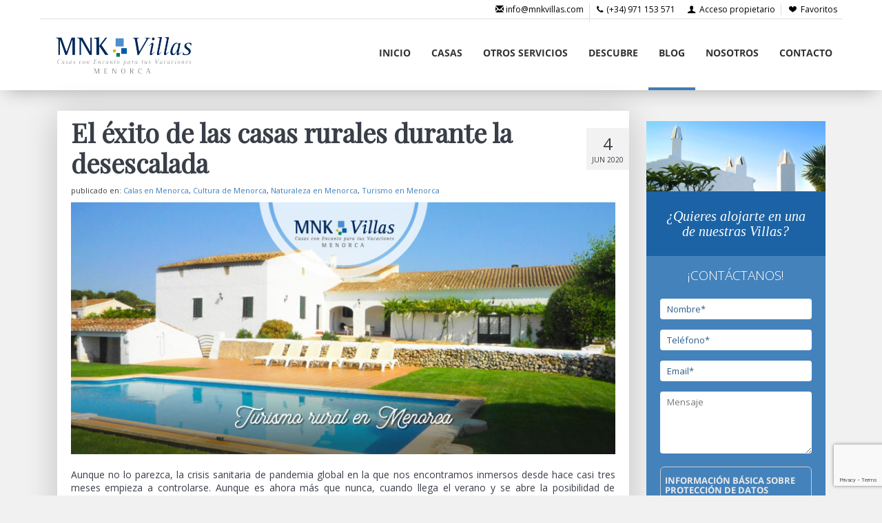

--- FILE ---
content_type: text/html; charset=UTF-8
request_url: https://www.mnkvillas.com/blog/turismo-rural-en-menorca
body_size: 15281
content:
<!DOCTYPE html>
<html xmlns:fb="http://ogp.me/ns/fb#" lang="ES">
    <head>
        <title>El éxito de las casas rurales durante la desescalada - El Blog de MNK Villas</title>
        <meta http-equiv="Content-Type" content="text/html; charset=utf-8">
        <meta http-equiv="X-UA-Compatible" content="IE=edge">
        <meta name="viewport" content="width=device-width, initial-scale=1.0"/>
        <link rel="shortcut icon" href="https://www.mnkvillas.com/blog/wp-content/themes/avantio/assets/images/favicon.ico">        
        <link rel="stylesheet" href="https://www.mnkvillas.com/blog/wp-content/themes/avantio/assets/css/its--style.css">
        <link rel="stylesheet" href="https://www.mnkvillas.com/blog/wp-content/themes/avantio/assets/css/fontlibrary.css">
        <link rel="stylesheet" href="https://www.mnkvillas.com/blog/wp-content/themes/avantio/assets/css/style.css">
        <!--[if lt IE 9]>
            <script src="https://oss.maxcdn.com/html5shiv/3.7.2/html5shiv.min.js"></script>
            <script src="https://oss.maxcdn.com/respond/1.4.2/respond.min.js"></script>
        <![endif]-->
        <meta name='robots' content='index, follow, max-image-preview:large, max-snippet:-1, max-video-preview:-1' />

	<!-- This site is optimized with the Yoast SEO plugin v26.8 - https://yoast.com/product/yoast-seo-wordpress/ -->
	<link rel="canonical" href="https://www.mnkvillas.com/blog/turismo-rural-en-menorca" />
	<meta property="og:locale" content="es_ES" />
	<meta property="og:type" content="article" />
	<meta property="og:title" content="El éxito de las casas rurales durante la desescalada - El Blog de MNK Villas" />
	<meta property="og:description" content="Aunque no lo parezca, la crisis sanitaria de pandemia global en la que nos encontramos inmersos desde hace casi tres meses empieza a controlarse. Aunque es ahora más que nunca, cuando llega el verano y se abre la posibilidad de disfrutar de unas vacaciones, el momento en el que hay que apelar a la responsabilidad ... Continuar" />
	<meta property="og:url" content="https://www.mnkvillas.com/blog/turismo-rural-en-menorca" />
	<meta property="og:site_name" content="El Blog de MNK Villas" />
	<meta property="article:published_time" content="2020-06-04T12:48:46+00:00" />
	<meta property="article:modified_time" content="2020-06-04T12:48:49+00:00" />
	<meta property="og:image" content="https://www.mnkvillas.com/blog/wp-content/uploads/2020/06/turismo-rural-en-Menorca.jpg" />
	<meta property="og:image:width" content="840" />
	<meta property="og:image:height" content="389" />
	<meta property="og:image:type" content="image/jpeg" />
	<meta name="author" content="MNK Villas" />
	<meta name="twitter:card" content="summary_large_image" />
	<meta name="twitter:label1" content="Escrito por" />
	<meta name="twitter:data1" content="MNK Villas" />
	<meta name="twitter:label2" content="Tiempo de lectura" />
	<meta name="twitter:data2" content="2 minutos" />
	<script type="application/ld+json" class="yoast-schema-graph">{"@context":"https://schema.org","@graph":[{"@type":"Article","@id":"https://www.mnkvillas.com/blog/turismo-rural-en-menorca#article","isPartOf":{"@id":"https://www.mnkvillas.com/blog/turismo-rural-en-menorca"},"author":{"name":"MNK Villas","@id":"https://www.mnkvillas.com/blog/#/schema/person/5efebb89c1bdae18cb0ab6c4a34d438d"},"headline":"El éxito de las casas rurales durante la desescalada","datePublished":"2020-06-04T12:48:46+00:00","dateModified":"2020-06-04T12:48:49+00:00","mainEntityOfPage":{"@id":"https://www.mnkvillas.com/blog/turismo-rural-en-menorca"},"wordCount":435,"image":{"@id":"https://www.mnkvillas.com/blog/turismo-rural-en-menorca#primaryimage"},"thumbnailUrl":"https://www.mnkvillas.com/blog/wp-content/uploads/2020/06/turismo-rural-en-Menorca.jpg","articleSection":["Calas en Menorca","Cultura de Menorca","Naturaleza en Menorca","Turismo en Menorca"],"inLanguage":"es"},{"@type":"WebPage","@id":"https://www.mnkvillas.com/blog/turismo-rural-en-menorca","url":"https://www.mnkvillas.com/blog/turismo-rural-en-menorca","name":"El éxito de las casas rurales durante la desescalada - El Blog de MNK Villas","isPartOf":{"@id":"https://www.mnkvillas.com/blog/#website"},"primaryImageOfPage":{"@id":"https://www.mnkvillas.com/blog/turismo-rural-en-menorca#primaryimage"},"image":{"@id":"https://www.mnkvillas.com/blog/turismo-rural-en-menorca#primaryimage"},"thumbnailUrl":"https://www.mnkvillas.com/blog/wp-content/uploads/2020/06/turismo-rural-en-Menorca.jpg","datePublished":"2020-06-04T12:48:46+00:00","dateModified":"2020-06-04T12:48:49+00:00","author":{"@id":"https://www.mnkvillas.com/blog/#/schema/person/5efebb89c1bdae18cb0ab6c4a34d438d"},"breadcrumb":{"@id":"https://www.mnkvillas.com/blog/turismo-rural-en-menorca#breadcrumb"},"inLanguage":"es","potentialAction":[{"@type":"ReadAction","target":["https://www.mnkvillas.com/blog/turismo-rural-en-menorca"]}]},{"@type":"ImageObject","inLanguage":"es","@id":"https://www.mnkvillas.com/blog/turismo-rural-en-menorca#primaryimage","url":"https://www.mnkvillas.com/blog/wp-content/uploads/2020/06/turismo-rural-en-Menorca.jpg","contentUrl":"https://www.mnkvillas.com/blog/wp-content/uploads/2020/06/turismo-rural-en-Menorca.jpg","width":840,"height":389,"caption":"turismo rural en Menorca"},{"@type":"BreadcrumbList","@id":"https://www.mnkvillas.com/blog/turismo-rural-en-menorca#breadcrumb","itemListElement":[{"@type":"ListItem","position":1,"name":"Portada","item":"https://www.mnkvillas.com/blog/"},{"@type":"ListItem","position":2,"name":"El éxito de las casas rurales durante la desescalada"}]},{"@type":"WebSite","@id":"https://www.mnkvillas.com/blog/#website","url":"https://www.mnkvillas.com/blog/","name":"El Blog de MNK Villas","description":"Gestión y comercialización de casas y villas en Menorca","potentialAction":[{"@type":"SearchAction","target":{"@type":"EntryPoint","urlTemplate":"https://www.mnkvillas.com/blog/?s={search_term_string}"},"query-input":{"@type":"PropertyValueSpecification","valueRequired":true,"valueName":"search_term_string"}}],"inLanguage":"es"},{"@type":"Person","@id":"https://www.mnkvillas.com/blog/#/schema/person/5efebb89c1bdae18cb0ab6c4a34d438d","name":"MNK Villas","image":{"@type":"ImageObject","inLanguage":"es","@id":"https://www.mnkvillas.com/blog/#/schema/person/image/","url":"https://secure.gravatar.com/avatar/32fd5f16b06bfc66336905f2701aff5bb0df631080894bd3d84147be1c1a1ac8?s=96&d=mm&r=g","contentUrl":"https://secure.gravatar.com/avatar/32fd5f16b06bfc66336905f2701aff5bb0df631080894bd3d84147be1c1a1ac8?s=96&d=mm&r=g","caption":"MNK Villas"},"url":"https://www.mnkvillas.com/blog/author/mnk-villas"}]}</script>
	<!-- / Yoast SEO plugin. -->


<link rel="alternate" title="oEmbed (JSON)" type="application/json+oembed" href="https://www.mnkvillas.com/blog/wp-json/oembed/1.0/embed?url=https%3A%2F%2Fblog.mnkvillas.com%2Fturismo-rural-en-menorca" />
<link rel="alternate" title="oEmbed (XML)" type="text/xml+oembed" href="https://www.mnkvillas.com/blog/wp-json/oembed/1.0/embed?url=https%3A%2F%2Fblog.mnkvillas.com%2Fturismo-rural-en-menorca&#038;format=xml" />
<style id='wp-img-auto-sizes-contain-inline-css' type='text/css'>
img:is([sizes=auto i],[sizes^="auto," i]){contain-intrinsic-size:3000px 1500px}
/*# sourceURL=wp-img-auto-sizes-contain-inline-css */
</style>
<style id='wp-emoji-styles-inline-css' type='text/css'>

	img.wp-smiley, img.emoji {
		display: inline !important;
		border: none !important;
		box-shadow: none !important;
		height: 1em !important;
		width: 1em !important;
		margin: 0 0.07em !important;
		vertical-align: -0.1em !important;
		background: none !important;
		padding: 0 !important;
	}
/*# sourceURL=wp-emoji-styles-inline-css */
</style>
<style id='wp-block-library-inline-css' type='text/css'>
:root{--wp-block-synced-color:#7a00df;--wp-block-synced-color--rgb:122,0,223;--wp-bound-block-color:var(--wp-block-synced-color);--wp-editor-canvas-background:#ddd;--wp-admin-theme-color:#007cba;--wp-admin-theme-color--rgb:0,124,186;--wp-admin-theme-color-darker-10:#006ba1;--wp-admin-theme-color-darker-10--rgb:0,107,160.5;--wp-admin-theme-color-darker-20:#005a87;--wp-admin-theme-color-darker-20--rgb:0,90,135;--wp-admin-border-width-focus:2px}@media (min-resolution:192dpi){:root{--wp-admin-border-width-focus:1.5px}}.wp-element-button{cursor:pointer}:root .has-very-light-gray-background-color{background-color:#eee}:root .has-very-dark-gray-background-color{background-color:#313131}:root .has-very-light-gray-color{color:#eee}:root .has-very-dark-gray-color{color:#313131}:root .has-vivid-green-cyan-to-vivid-cyan-blue-gradient-background{background:linear-gradient(135deg,#00d084,#0693e3)}:root .has-purple-crush-gradient-background{background:linear-gradient(135deg,#34e2e4,#4721fb 50%,#ab1dfe)}:root .has-hazy-dawn-gradient-background{background:linear-gradient(135deg,#faaca8,#dad0ec)}:root .has-subdued-olive-gradient-background{background:linear-gradient(135deg,#fafae1,#67a671)}:root .has-atomic-cream-gradient-background{background:linear-gradient(135deg,#fdd79a,#004a59)}:root .has-nightshade-gradient-background{background:linear-gradient(135deg,#330968,#31cdcf)}:root .has-midnight-gradient-background{background:linear-gradient(135deg,#020381,#2874fc)}:root{--wp--preset--font-size--normal:16px;--wp--preset--font-size--huge:42px}.has-regular-font-size{font-size:1em}.has-larger-font-size{font-size:2.625em}.has-normal-font-size{font-size:var(--wp--preset--font-size--normal)}.has-huge-font-size{font-size:var(--wp--preset--font-size--huge)}.has-text-align-center{text-align:center}.has-text-align-left{text-align:left}.has-text-align-right{text-align:right}.has-fit-text{white-space:nowrap!important}#end-resizable-editor-section{display:none}.aligncenter{clear:both}.items-justified-left{justify-content:flex-start}.items-justified-center{justify-content:center}.items-justified-right{justify-content:flex-end}.items-justified-space-between{justify-content:space-between}.screen-reader-text{border:0;clip-path:inset(50%);height:1px;margin:-1px;overflow:hidden;padding:0;position:absolute;width:1px;word-wrap:normal!important}.screen-reader-text:focus{background-color:#ddd;clip-path:none;color:#444;display:block;font-size:1em;height:auto;left:5px;line-height:normal;padding:15px 23px 14px;text-decoration:none;top:5px;width:auto;z-index:100000}html :where(.has-border-color){border-style:solid}html :where([style*=border-top-color]){border-top-style:solid}html :where([style*=border-right-color]){border-right-style:solid}html :where([style*=border-bottom-color]){border-bottom-style:solid}html :where([style*=border-left-color]){border-left-style:solid}html :where([style*=border-width]){border-style:solid}html :where([style*=border-top-width]){border-top-style:solid}html :where([style*=border-right-width]){border-right-style:solid}html :where([style*=border-bottom-width]){border-bottom-style:solid}html :where([style*=border-left-width]){border-left-style:solid}html :where(img[class*=wp-image-]){height:auto;max-width:100%}:where(figure){margin:0 0 1em}html :where(.is-position-sticky){--wp-admin--admin-bar--position-offset:var(--wp-admin--admin-bar--height,0px)}@media screen and (max-width:600px){html :where(.is-position-sticky){--wp-admin--admin-bar--position-offset:0px}}

/*# sourceURL=wp-block-library-inline-css */
</style><style id='wp-block-image-inline-css' type='text/css'>
.wp-block-image>a,.wp-block-image>figure>a{display:inline-block}.wp-block-image img{box-sizing:border-box;height:auto;max-width:100%;vertical-align:bottom}@media not (prefers-reduced-motion){.wp-block-image img.hide{visibility:hidden}.wp-block-image img.show{animation:show-content-image .4s}}.wp-block-image[style*=border-radius] img,.wp-block-image[style*=border-radius]>a{border-radius:inherit}.wp-block-image.has-custom-border img{box-sizing:border-box}.wp-block-image.aligncenter{text-align:center}.wp-block-image.alignfull>a,.wp-block-image.alignwide>a{width:100%}.wp-block-image.alignfull img,.wp-block-image.alignwide img{height:auto;width:100%}.wp-block-image .aligncenter,.wp-block-image .alignleft,.wp-block-image .alignright,.wp-block-image.aligncenter,.wp-block-image.alignleft,.wp-block-image.alignright{display:table}.wp-block-image .aligncenter>figcaption,.wp-block-image .alignleft>figcaption,.wp-block-image .alignright>figcaption,.wp-block-image.aligncenter>figcaption,.wp-block-image.alignleft>figcaption,.wp-block-image.alignright>figcaption{caption-side:bottom;display:table-caption}.wp-block-image .alignleft{float:left;margin:.5em 1em .5em 0}.wp-block-image .alignright{float:right;margin:.5em 0 .5em 1em}.wp-block-image .aligncenter{margin-left:auto;margin-right:auto}.wp-block-image :where(figcaption){margin-bottom:1em;margin-top:.5em}.wp-block-image.is-style-circle-mask img{border-radius:9999px}@supports ((-webkit-mask-image:none) or (mask-image:none)) or (-webkit-mask-image:none){.wp-block-image.is-style-circle-mask img{border-radius:0;-webkit-mask-image:url('data:image/svg+xml;utf8,<svg viewBox="0 0 100 100" xmlns="http://www.w3.org/2000/svg"><circle cx="50" cy="50" r="50"/></svg>');mask-image:url('data:image/svg+xml;utf8,<svg viewBox="0 0 100 100" xmlns="http://www.w3.org/2000/svg"><circle cx="50" cy="50" r="50"/></svg>');mask-mode:alpha;-webkit-mask-position:center;mask-position:center;-webkit-mask-repeat:no-repeat;mask-repeat:no-repeat;-webkit-mask-size:contain;mask-size:contain}}:root :where(.wp-block-image.is-style-rounded img,.wp-block-image .is-style-rounded img){border-radius:9999px}.wp-block-image figure{margin:0}.wp-lightbox-container{display:flex;flex-direction:column;position:relative}.wp-lightbox-container img{cursor:zoom-in}.wp-lightbox-container img:hover+button{opacity:1}.wp-lightbox-container button{align-items:center;backdrop-filter:blur(16px) saturate(180%);background-color:#5a5a5a40;border:none;border-radius:4px;cursor:zoom-in;display:flex;height:20px;justify-content:center;opacity:0;padding:0;position:absolute;right:16px;text-align:center;top:16px;width:20px;z-index:100}@media not (prefers-reduced-motion){.wp-lightbox-container button{transition:opacity .2s ease}}.wp-lightbox-container button:focus-visible{outline:3px auto #5a5a5a40;outline:3px auto -webkit-focus-ring-color;outline-offset:3px}.wp-lightbox-container button:hover{cursor:pointer;opacity:1}.wp-lightbox-container button:focus{opacity:1}.wp-lightbox-container button:focus,.wp-lightbox-container button:hover,.wp-lightbox-container button:not(:hover):not(:active):not(.has-background){background-color:#5a5a5a40;border:none}.wp-lightbox-overlay{box-sizing:border-box;cursor:zoom-out;height:100vh;left:0;overflow:hidden;position:fixed;top:0;visibility:hidden;width:100%;z-index:100000}.wp-lightbox-overlay .close-button{align-items:center;cursor:pointer;display:flex;justify-content:center;min-height:40px;min-width:40px;padding:0;position:absolute;right:calc(env(safe-area-inset-right) + 16px);top:calc(env(safe-area-inset-top) + 16px);z-index:5000000}.wp-lightbox-overlay .close-button:focus,.wp-lightbox-overlay .close-button:hover,.wp-lightbox-overlay .close-button:not(:hover):not(:active):not(.has-background){background:none;border:none}.wp-lightbox-overlay .lightbox-image-container{height:var(--wp--lightbox-container-height);left:50%;overflow:hidden;position:absolute;top:50%;transform:translate(-50%,-50%);transform-origin:top left;width:var(--wp--lightbox-container-width);z-index:9999999999}.wp-lightbox-overlay .wp-block-image{align-items:center;box-sizing:border-box;display:flex;height:100%;justify-content:center;margin:0;position:relative;transform-origin:0 0;width:100%;z-index:3000000}.wp-lightbox-overlay .wp-block-image img{height:var(--wp--lightbox-image-height);min-height:var(--wp--lightbox-image-height);min-width:var(--wp--lightbox-image-width);width:var(--wp--lightbox-image-width)}.wp-lightbox-overlay .wp-block-image figcaption{display:none}.wp-lightbox-overlay button{background:none;border:none}.wp-lightbox-overlay .scrim{background-color:#fff;height:100%;opacity:.9;position:absolute;width:100%;z-index:2000000}.wp-lightbox-overlay.active{visibility:visible}@media not (prefers-reduced-motion){.wp-lightbox-overlay.active{animation:turn-on-visibility .25s both}.wp-lightbox-overlay.active img{animation:turn-on-visibility .35s both}.wp-lightbox-overlay.show-closing-animation:not(.active){animation:turn-off-visibility .35s both}.wp-lightbox-overlay.show-closing-animation:not(.active) img{animation:turn-off-visibility .25s both}.wp-lightbox-overlay.zoom.active{animation:none;opacity:1;visibility:visible}.wp-lightbox-overlay.zoom.active .lightbox-image-container{animation:lightbox-zoom-in .4s}.wp-lightbox-overlay.zoom.active .lightbox-image-container img{animation:none}.wp-lightbox-overlay.zoom.active .scrim{animation:turn-on-visibility .4s forwards}.wp-lightbox-overlay.zoom.show-closing-animation:not(.active){animation:none}.wp-lightbox-overlay.zoom.show-closing-animation:not(.active) .lightbox-image-container{animation:lightbox-zoom-out .4s}.wp-lightbox-overlay.zoom.show-closing-animation:not(.active) .lightbox-image-container img{animation:none}.wp-lightbox-overlay.zoom.show-closing-animation:not(.active) .scrim{animation:turn-off-visibility .4s forwards}}@keyframes show-content-image{0%{visibility:hidden}99%{visibility:hidden}to{visibility:visible}}@keyframes turn-on-visibility{0%{opacity:0}to{opacity:1}}@keyframes turn-off-visibility{0%{opacity:1;visibility:visible}99%{opacity:0;visibility:visible}to{opacity:0;visibility:hidden}}@keyframes lightbox-zoom-in{0%{transform:translate(calc((-100vw + var(--wp--lightbox-scrollbar-width))/2 + var(--wp--lightbox-initial-left-position)),calc(-50vh + var(--wp--lightbox-initial-top-position))) scale(var(--wp--lightbox-scale))}to{transform:translate(-50%,-50%) scale(1)}}@keyframes lightbox-zoom-out{0%{transform:translate(-50%,-50%) scale(1);visibility:visible}99%{visibility:visible}to{transform:translate(calc((-100vw + var(--wp--lightbox-scrollbar-width))/2 + var(--wp--lightbox-initial-left-position)),calc(-50vh + var(--wp--lightbox-initial-top-position))) scale(var(--wp--lightbox-scale));visibility:hidden}}
/*# sourceURL=https://www.mnkvillas.com/blog/wp-includes/blocks/image/style.min.css */
</style>
<style id='global-styles-inline-css' type='text/css'>
:root{--wp--preset--aspect-ratio--square: 1;--wp--preset--aspect-ratio--4-3: 4/3;--wp--preset--aspect-ratio--3-4: 3/4;--wp--preset--aspect-ratio--3-2: 3/2;--wp--preset--aspect-ratio--2-3: 2/3;--wp--preset--aspect-ratio--16-9: 16/9;--wp--preset--aspect-ratio--9-16: 9/16;--wp--preset--color--black: #000000;--wp--preset--color--cyan-bluish-gray: #abb8c3;--wp--preset--color--white: #ffffff;--wp--preset--color--pale-pink: #f78da7;--wp--preset--color--vivid-red: #cf2e2e;--wp--preset--color--luminous-vivid-orange: #ff6900;--wp--preset--color--luminous-vivid-amber: #fcb900;--wp--preset--color--light-green-cyan: #7bdcb5;--wp--preset--color--vivid-green-cyan: #00d084;--wp--preset--color--pale-cyan-blue: #8ed1fc;--wp--preset--color--vivid-cyan-blue: #0693e3;--wp--preset--color--vivid-purple: #9b51e0;--wp--preset--gradient--vivid-cyan-blue-to-vivid-purple: linear-gradient(135deg,rgb(6,147,227) 0%,rgb(155,81,224) 100%);--wp--preset--gradient--light-green-cyan-to-vivid-green-cyan: linear-gradient(135deg,rgb(122,220,180) 0%,rgb(0,208,130) 100%);--wp--preset--gradient--luminous-vivid-amber-to-luminous-vivid-orange: linear-gradient(135deg,rgb(252,185,0) 0%,rgb(255,105,0) 100%);--wp--preset--gradient--luminous-vivid-orange-to-vivid-red: linear-gradient(135deg,rgb(255,105,0) 0%,rgb(207,46,46) 100%);--wp--preset--gradient--very-light-gray-to-cyan-bluish-gray: linear-gradient(135deg,rgb(238,238,238) 0%,rgb(169,184,195) 100%);--wp--preset--gradient--cool-to-warm-spectrum: linear-gradient(135deg,rgb(74,234,220) 0%,rgb(151,120,209) 20%,rgb(207,42,186) 40%,rgb(238,44,130) 60%,rgb(251,105,98) 80%,rgb(254,248,76) 100%);--wp--preset--gradient--blush-light-purple: linear-gradient(135deg,rgb(255,206,236) 0%,rgb(152,150,240) 100%);--wp--preset--gradient--blush-bordeaux: linear-gradient(135deg,rgb(254,205,165) 0%,rgb(254,45,45) 50%,rgb(107,0,62) 100%);--wp--preset--gradient--luminous-dusk: linear-gradient(135deg,rgb(255,203,112) 0%,rgb(199,81,192) 50%,rgb(65,88,208) 100%);--wp--preset--gradient--pale-ocean: linear-gradient(135deg,rgb(255,245,203) 0%,rgb(182,227,212) 50%,rgb(51,167,181) 100%);--wp--preset--gradient--electric-grass: linear-gradient(135deg,rgb(202,248,128) 0%,rgb(113,206,126) 100%);--wp--preset--gradient--midnight: linear-gradient(135deg,rgb(2,3,129) 0%,rgb(40,116,252) 100%);--wp--preset--font-size--small: 13px;--wp--preset--font-size--medium: 20px;--wp--preset--font-size--large: 36px;--wp--preset--font-size--x-large: 42px;--wp--preset--spacing--20: 0.44rem;--wp--preset--spacing--30: 0.67rem;--wp--preset--spacing--40: 1rem;--wp--preset--spacing--50: 1.5rem;--wp--preset--spacing--60: 2.25rem;--wp--preset--spacing--70: 3.38rem;--wp--preset--spacing--80: 5.06rem;--wp--preset--shadow--natural: 6px 6px 9px rgba(0, 0, 0, 0.2);--wp--preset--shadow--deep: 12px 12px 50px rgba(0, 0, 0, 0.4);--wp--preset--shadow--sharp: 6px 6px 0px rgba(0, 0, 0, 0.2);--wp--preset--shadow--outlined: 6px 6px 0px -3px rgb(255, 255, 255), 6px 6px rgb(0, 0, 0);--wp--preset--shadow--crisp: 6px 6px 0px rgb(0, 0, 0);}:where(.is-layout-flex){gap: 0.5em;}:where(.is-layout-grid){gap: 0.5em;}body .is-layout-flex{display: flex;}.is-layout-flex{flex-wrap: wrap;align-items: center;}.is-layout-flex > :is(*, div){margin: 0;}body .is-layout-grid{display: grid;}.is-layout-grid > :is(*, div){margin: 0;}:where(.wp-block-columns.is-layout-flex){gap: 2em;}:where(.wp-block-columns.is-layout-grid){gap: 2em;}:where(.wp-block-post-template.is-layout-flex){gap: 1.25em;}:where(.wp-block-post-template.is-layout-grid){gap: 1.25em;}.has-black-color{color: var(--wp--preset--color--black) !important;}.has-cyan-bluish-gray-color{color: var(--wp--preset--color--cyan-bluish-gray) !important;}.has-white-color{color: var(--wp--preset--color--white) !important;}.has-pale-pink-color{color: var(--wp--preset--color--pale-pink) !important;}.has-vivid-red-color{color: var(--wp--preset--color--vivid-red) !important;}.has-luminous-vivid-orange-color{color: var(--wp--preset--color--luminous-vivid-orange) !important;}.has-luminous-vivid-amber-color{color: var(--wp--preset--color--luminous-vivid-amber) !important;}.has-light-green-cyan-color{color: var(--wp--preset--color--light-green-cyan) !important;}.has-vivid-green-cyan-color{color: var(--wp--preset--color--vivid-green-cyan) !important;}.has-pale-cyan-blue-color{color: var(--wp--preset--color--pale-cyan-blue) !important;}.has-vivid-cyan-blue-color{color: var(--wp--preset--color--vivid-cyan-blue) !important;}.has-vivid-purple-color{color: var(--wp--preset--color--vivid-purple) !important;}.has-black-background-color{background-color: var(--wp--preset--color--black) !important;}.has-cyan-bluish-gray-background-color{background-color: var(--wp--preset--color--cyan-bluish-gray) !important;}.has-white-background-color{background-color: var(--wp--preset--color--white) !important;}.has-pale-pink-background-color{background-color: var(--wp--preset--color--pale-pink) !important;}.has-vivid-red-background-color{background-color: var(--wp--preset--color--vivid-red) !important;}.has-luminous-vivid-orange-background-color{background-color: var(--wp--preset--color--luminous-vivid-orange) !important;}.has-luminous-vivid-amber-background-color{background-color: var(--wp--preset--color--luminous-vivid-amber) !important;}.has-light-green-cyan-background-color{background-color: var(--wp--preset--color--light-green-cyan) !important;}.has-vivid-green-cyan-background-color{background-color: var(--wp--preset--color--vivid-green-cyan) !important;}.has-pale-cyan-blue-background-color{background-color: var(--wp--preset--color--pale-cyan-blue) !important;}.has-vivid-cyan-blue-background-color{background-color: var(--wp--preset--color--vivid-cyan-blue) !important;}.has-vivid-purple-background-color{background-color: var(--wp--preset--color--vivid-purple) !important;}.has-black-border-color{border-color: var(--wp--preset--color--black) !important;}.has-cyan-bluish-gray-border-color{border-color: var(--wp--preset--color--cyan-bluish-gray) !important;}.has-white-border-color{border-color: var(--wp--preset--color--white) !important;}.has-pale-pink-border-color{border-color: var(--wp--preset--color--pale-pink) !important;}.has-vivid-red-border-color{border-color: var(--wp--preset--color--vivid-red) !important;}.has-luminous-vivid-orange-border-color{border-color: var(--wp--preset--color--luminous-vivid-orange) !important;}.has-luminous-vivid-amber-border-color{border-color: var(--wp--preset--color--luminous-vivid-amber) !important;}.has-light-green-cyan-border-color{border-color: var(--wp--preset--color--light-green-cyan) !important;}.has-vivid-green-cyan-border-color{border-color: var(--wp--preset--color--vivid-green-cyan) !important;}.has-pale-cyan-blue-border-color{border-color: var(--wp--preset--color--pale-cyan-blue) !important;}.has-vivid-cyan-blue-border-color{border-color: var(--wp--preset--color--vivid-cyan-blue) !important;}.has-vivid-purple-border-color{border-color: var(--wp--preset--color--vivid-purple) !important;}.has-vivid-cyan-blue-to-vivid-purple-gradient-background{background: var(--wp--preset--gradient--vivid-cyan-blue-to-vivid-purple) !important;}.has-light-green-cyan-to-vivid-green-cyan-gradient-background{background: var(--wp--preset--gradient--light-green-cyan-to-vivid-green-cyan) !important;}.has-luminous-vivid-amber-to-luminous-vivid-orange-gradient-background{background: var(--wp--preset--gradient--luminous-vivid-amber-to-luminous-vivid-orange) !important;}.has-luminous-vivid-orange-to-vivid-red-gradient-background{background: var(--wp--preset--gradient--luminous-vivid-orange-to-vivid-red) !important;}.has-very-light-gray-to-cyan-bluish-gray-gradient-background{background: var(--wp--preset--gradient--very-light-gray-to-cyan-bluish-gray) !important;}.has-cool-to-warm-spectrum-gradient-background{background: var(--wp--preset--gradient--cool-to-warm-spectrum) !important;}.has-blush-light-purple-gradient-background{background: var(--wp--preset--gradient--blush-light-purple) !important;}.has-blush-bordeaux-gradient-background{background: var(--wp--preset--gradient--blush-bordeaux) !important;}.has-luminous-dusk-gradient-background{background: var(--wp--preset--gradient--luminous-dusk) !important;}.has-pale-ocean-gradient-background{background: var(--wp--preset--gradient--pale-ocean) !important;}.has-electric-grass-gradient-background{background: var(--wp--preset--gradient--electric-grass) !important;}.has-midnight-gradient-background{background: var(--wp--preset--gradient--midnight) !important;}.has-small-font-size{font-size: var(--wp--preset--font-size--small) !important;}.has-medium-font-size{font-size: var(--wp--preset--font-size--medium) !important;}.has-large-font-size{font-size: var(--wp--preset--font-size--large) !important;}.has-x-large-font-size{font-size: var(--wp--preset--font-size--x-large) !important;}
/*# sourceURL=global-styles-inline-css */
</style>

<style id='classic-theme-styles-inline-css' type='text/css'>
/*! This file is auto-generated */
.wp-block-button__link{color:#fff;background-color:#32373c;border-radius:9999px;box-shadow:none;text-decoration:none;padding:calc(.667em + 2px) calc(1.333em + 2px);font-size:1.125em}.wp-block-file__button{background:#32373c;color:#fff;text-decoration:none}
/*# sourceURL=/wp-includes/css/classic-themes.min.css */
</style>
<link rel='stylesheet' id='contact-form-7-css' href='https://www.mnkvillas.com/blog/wp-content/plugins/contact-form-7/includes/css/styles.css?ver=6.1.4' type='text/css' media='all' />
<link rel='stylesheet' id='avantio-style-css' href='https://www.mnkvillas.com/blog/wp-content/themes/avantio/style.css?ver=1.0' type='text/css' media='all' />
<link rel='stylesheet' id='wp-block-paragraph-css' href='https://www.mnkvillas.com/blog/wp-includes/blocks/paragraph/style.min.css?ver=3c0559204d5f66f93ed85e2d2d471b16' type='text/css' media='all' />
<link rel='stylesheet' id='wp-block-heading-css' href='https://www.mnkvillas.com/blog/wp-includes/blocks/heading/style.min.css?ver=3c0559204d5f66f93ed85e2d2d471b16' type='text/css' media='all' />
<link rel="https://api.w.org/" href="https://www.mnkvillas.com/blog/wp-json/" /><link rel="alternate" title="JSON" type="application/json" href="https://www.mnkvillas.com/blog/wp-json/wp/v2/posts/5008" /><link rel="EditURI" type="application/rsd+xml" title="RSD" href="https://www.mnkvillas.com/blog/xmlrpc.php?rsd" />

<link rel='shortlink' href='https://www.mnkvillas.com/blog/?p=5008' />
<style id="sccss">/* Custom CSS */
@import 'https://fonts.googleapis.com/css?family=Tinos:400i|Open+Sans:300,400';
#pageheader{display:none;}
#logo .kad_tagline{font-family:"Tinos", serif; color:#666; font-size:18px; letter-spacing:1.65px;}
#logo .kad_tagline strong{display:block; font-size:20px; text-align:center; letter-spacing:20px; font-weight:normal;}
header #nav-main{margin-top:80px;}
header #nav-main ul.sf-menu a, header #nav-main ul.sf-menu ul li a, header #nav-second ul.sf-menu ul li a{font-size:16px; color:#777;}

#containerfooter h3, #containerfooter .vcard, #containerfooter .virtue_social_widget{margin-left:20px;}
#containerfooter.footerclass .menu li a{max-width:200px; font-family:"Lato",sans-serif;}
#containerfooter.footerclass h3{font-size:22px; color:#000; line-height:25px;}
#containerfooter h5{font-family:'Tinos', serif; font-size:17px; letter-spacing:1px; color:#888;}

.form-sidebar{background-color:#1c63a5;color:#fff;max-width:550px;}
.form-sidebar h4,.form-sidebar h5,.form-sidebar p,.form-sidebar input{font-family:'Open Sans',sans-serif;}
.form-sidebar h4{color:#fff;font-family:"Tinos",serif;font-style:italic;font-size:20px;line-height:22px;text-align:center;padding:10px 20px;}
.form-sidebar h5{color:#fff;font-size:19px;text-align:center;text-transform:uppercase;padding:15px 0 5px;font-weight:300;}
.form-sidebar p{margin:15px 0;}
.form-sidebar .form-sidebar-content{background-color:#4482bb;padding:0 20px;}
.form-sidebar .form-sidebar-content input,.form-sidebar .form-sidebar-content textarea{border-radius:4px;padding:6px 10px;color:#4482bb;font-size:13px;border:0;width:100%;}
.form-sidebar .form-sidebar-content textarea{height:90px;}
.form-sidebar .form-sidebar-content .wpcf7-submit{background-color:#e6bf02;display:block;width:100%;font-weight:bold;padding:6px 10px;font-size:15px;}
.form-sidebar input::-webkit-input-placeholder{color:#2d5c88;}
.form-sidebar input::-moz-placeholder{color:#2d5c88;}
.form-sidebar input::-moz-placeholder{color:#2d5c88;}
.form-sidebar input:-ms-input-placeholder{color:#2d5c88;}
.form-sidebar textarea::-webkit-input-placeholder,.form-sidebar textarea::-moz-placeholder,.form-sidebar textarea:-ms-input-placeholder{color:#2d5c88;}
.form-sidebar span.wpcf7-not-valid-tip{color:#e6bf02;}
.form-sidebar span.wpcf7-not-valid-tip:before{font-family:FontAwesome;font-style:normal;font-variant:normal;font-weight:400;line-height:1;text-transform:none;content:"\f071";padding-right:6px;}
.form-sidebar .info-rgpd{color:#e9e9e9;border:1px solid #ccc;padding:6px;border-radius: 6px;}
.form-sidebar .info-rgpd h6{font-size:13px;margin:6px 0;text-transform:uppercase;line-height:14px}
.form-sidebar .info-rgpd p{padding:0;margin:0;margin-bottom:8px;line-height:16px;}
.form-sidebar .info-rgpd a{color:#fff;text-decoration:underline;}
.form-sidebar .acepto{color:#e9e9e9;margin-top:6px;}
.form-sidebar .acepto a{color:#e9e9e9;text-decoration:underline;}
.form-sidebar .acepto span.wpcf7-list-item{width:20px}
div.wpcf7-validation-errors{background-color:#d9534f;border:0;color:#fff;padding:10px 20px;}
div.wpcf7-mail-sent-ok{background-color:#5cb85c;border:0;color:#fff;padding:10px 20px;}

/* MEDIAS */
@media (max-width:760px){
#containerfooter h3, #containerfooter .vcard, #containerfooter .virtue_social_widget, #containerfooter .menu{margin-left:0 !important;}
}
@media (min-width:992px) and (max-width:1200px){
#nav-main ul.sf-menu a{padding-left:15px; padding-right:15px;}
}</style>    </head>
    <body class="body-layout-1" data-template="3">
        <div id="its--global-container">
            <div id="top">
        		<header id="header" class="its--wrapper-full header-block-its-light ">
				<div id="its--container_cook" style="display:none" class="its--wrapper-full">
				  <div class="its--container">
				    <div class="its--row">
				    	<div class="its--col-xs-12">
				    		<p>Utilizamos cookies propias y de terceros para mejorar la experiencia de navegación. Al continuar con la navegación entendemos que se acepta nuestra  <a class="enlacePolitica" href='https://www.mnkvillas.com/politica-de-cookies/'> política de cookies.</a> <a id="its--cierra_cookie">Cerrar</a></p>
				    	</div>
				    </div>
				  </div>
				</div>
            	<div id="upper_header">
                	<div class="its--container">
                    	<div class="its--row">
                        	<div class="its--col-xs-12">
                            	<div class="preheader-item-left item-social_media" id="social_media">
                            		<ul>
                            			<li><a href="https://www.facebook.com/pages/MNK-Villas/385909751590802" target="_blank" class="icon-facebook"></a></li>
                            			<li><a href="https://twitter.com/mnkvillas" target="_blank" class="icon-twitter"></a></li>
                            			<li><a href="https://plus.google.com/102309971421791256615" target="_blank" class="icon-gplus"></a></li>
                            			<li><a href="https://www.instagram.com/mnkvillas/" target="_blank" class="icon-instagram"></a></li>
                            			<li><a href="https://www.pinterest.com/mnkvillas/" target="_blank" class="icon-pinterest"></a></li>
                            		</ul>
                            	<div class="separador"></div></div>
                            	<div class="preheader-item-left item-idiomas" id="idiomas"></div>
    							<div class="preheader-item-left item-multimoneda" id="multimoneda"></div>
								<div class="preheader-item-right item-favoritosMarkup" id="favoritosMarkup">
									<a href="https://www.mnkvillas.com/alquiler/favoritos.php?bk=bk_mnkvillas" class="btn btn-link btn-xs">
									<span class="contentFavoritos"><i class="icon icon-heart-filled "></i>
									<span class="numeroFavoritos" style="display:none">(0)</span> </span>Favoritos
			  						</a>
			  						<div class="separador"></div>
			  					</div>
			  					<div class="preheader-item-right item-item-login" id="item-login">
			  						<a href="https://www.mnkvillas.com/acceso-propietario/" class="btn btn-link btn-xs"><i class="its--icon-user"></i> Acceso propietario</a>
			  					</div>                                
			  					<div class="preheader-item-right" id="telefono-header">
                                    <a href="tel:(+34) 971 153 571" class="btn btn-link btn-xs">
                                        <i class="its--icon-phone"></i> (+34) 971 153 571
                                    </a>
                                    <div class="separadorheader"></div>
                                </div>
                                <div class="preheader-item-right" id="email-header">
                                    <a href="mailto:info@mnkvillas.com" class="btn btn-link btn-xs">
                                        <i class="glyphicon glyphicon-envelope"></i> info@mnkvillas.com
                                    </a>
                                </div>
                       	 	</div>
                          </div>
                       </div>
                  </div>
				  <div id="lower_header">
                    <div class="its--container">
                        <div class="its--row">
                            <div id="logo" class="its--col-sm-3 its--col-xs-9">
                                <a href='https://www.mnkvillas.com/'><img src='https://www.mnkvillas.com/blog/wp-content/themes/avantio/assets/images/logo.png'/></a>                            </div>
                                  <div id="toggle_nav" class="its--col-xs-3 visible-xs-inline-block navbar navbar-default">
                                    <button id="navegacion_btn" type="button" class="navbar-toggle collapsed" data-toggle="collapse" data-target="#main-nav">
							            <span class="sr-only">Menu</span>
							            <span class="icon-bar"></span>
							            <span class="icon-bar"></span>
							            <span class="icon-bar"></span>
							        </button>
                                </div>
                                <div id="mobile_menu">
                                    <span id="navegacion_close" class="icon-cancel"></span>
                                    <ul class="nav navbar-nav">
                                        <li id="nav-inicio"><a  href="https://www.mnkvillas.com/" >Inicio</a></li>
                                        <li id="nav-alquiler" ><a href="https://www.mnkvillas.com/alquiler/alquiler-alquileres-d0/" >Casas</a></li>
                                        <li id="nav-ofertas" ><a  href="https://www.mnkvillas.com/ofertas/" >Otros Servicios</a></li>
                                        <li id="nav-servicios" ><a  href="https://www.mnkvillas.com/descubre/" >Descubre</a></li>
                                        <li id="nav-blog" class='its--item_active'><a  href="https://www.mnkvillas.com/blog/" >Blog</a></li>
                                        <li id="nav-nosotros" ><a  href="https://www.mnkvillas.com/nosotros/" >Nosotros</a></li>
                                        <li id="nav-contacto" ><a  href="https://www.mnkvillas.com/contacto/" >Contacto</a></li>                                    
                                    </ul>
                                    <ul class="nav navbar-nav">
                                        <div class="preheader-item-left item-social_media" id="social_media">
                                        	<ul>
                                        		<li><a href="https://www.facebook.com/pages/MNK-Villas/385909751590802" target="_blank" class="icon-facebook"></a></li>
                                        		<li><a href="https://twitter.com/mnkvillas" target="_blank" class="icon-twitter"></a></li>
                                        		<li><a href="https://plus.google.com/102309971421791256615" target="_blank" class="icon-gplus"></a></li>
                                        		<li><a href="https://www.instagram.com/mnkvillas/" target="_blank" class="icon-instagram"></a></li>
                                        		<li><a href="https://www.pinterest.com/mnkvillas/" target="_blank" class="icon-pinterest"></a></li>
                                    		</ul>
                                    		<div class="separador"></div>
                                    	</div>
                                    	<div class="preheader-item-left item-idiomas" id="idiomas">
	    									<div class="separador"></div>
    									</div>
		    							<div class="preheader-item-right item-favoritosMarkup" id="favoritosMarkup">
		    								<a href="https://www.mnkvillas.com/alquiler/favoritos.php?bk=bk_mnkvillas" class="btn btn-link btn-xs">
												<span class="contentFavoritos"><i class="icon icon-heart-filled "></i><span class="numeroFavoritos" style="display:none">(0)</span> </span>Favoritos
					  						</a>
					  						<div class="separador"></div>
					  					</div>
				  						<div class="preheader-item-right item-item-login" id="item-login">
				  							<a href="https://www.mnkvillas.com/acceso-propietario/" class="btn btn-link btn-xs"><i class="its--icon-user"></i> Acceso propietario</a>
				  						</div>                                    
			  						</ul>
                                </div>
                                <div id="navigation" class="its--col-sm-9 its--col-xs-12">
                                    <nav class="navbar navbar-default" role="navigation">
                                        <div class="collapse navbar-collapse" id="main-nav">
                                            <ul class="nav navbar-nav">
                                                <li id="nav-inicio"><a href="https://www.mnkvillas.com/">Inicio</a></li>
                                                <li id="nav-alquiler"><a href="https://www.mnkvillas.com/alquiler/alquiler-alquileres-d0/">Casas</a></li>
                                                <li id="nav-ofertas"><a href="https://www.mnkvillas.com/ofertas/">Otros Servicios</a></li>
                                                <li id="nav-servicios"><a href="https://www.mnkvillas.com/descubre/">Descubre</a></li>
                                                <li id="nav-blog" class='its--item_active'><a href="https://www.mnkvillas.com/blog/">Blog</a></li>
                                                <li id="nav-nosotros"><a href="https://www.mnkvillas.com/nosotros/">Nosotros</a></li>
                                                <li id="nav-contacto"><a href="https://www.mnkvillas.com/contacto/">Contacto</a></li>                                            
                                        	</ul>
                                        </div>
                                  	</nav>
                         		</div>
                      		</div>
                    	</div>
				  	</div>
              </header> 
 		</div><!-- Fin Top -->
<div class="its--container-fluid articuloCompleto">
	<div class="its--row">
    	<div class="its--container">
    		<div class="its--col-lg-9 its--col-md-8">
    		<article id="post-5008" class="post-5008 post type-post status-publish format-standard has-post-thumbnail hentry category-calas-en-menorca category-cultura-de-menorca category-naturaleza-en-menorca category-turismo-en-menorca">
	<div class="its--row">
   		<div class="its--col-md-12">
    		<div class="postmeta updated color_gray">
	<div class="postdate bg-lightgray headerfont" itemprop="datePublished">
		<span class="postday">4</span>
		Jun 2020	</div>
</div>   			<header>
           		<h1 class="entry-title">El éxito de las casas rurales durante la desescalada</h1>                <div class="subhead">
	  
	<span class="postedintop"><i class="icon-folder-open"></i> publicado en:  <a href="https://www.mnkvillas.com/blog/category/calas-en-menorca" rel="category tag">Calas en Menorca</a>, <a href="https://www.mnkvillas.com/blog/category/cultura-de-menorca" rel="category tag">Cultura de Menorca</a>, <a href="https://www.mnkvillas.com/blog/category/naturaleza-en-menorca" rel="category tag">Naturaleza en Menorca</a>, <a href="https://www.mnkvillas.com/blog/category/turismo-en-menorca" rel="category tag">Turismo en Menorca</a></span>  
	</div>			</header>
   		</div>
   	</div>
    	
    <div class="its--row">
    	<div class="its--col-md-12">
    		<div class="entry-content" itemprop="articleBody">
    			
<figure class="wp-block-image size-large is-style-default"><img fetchpriority="high" decoding="async" width="840" height="389" src="https://www.mnkvillas.com/blog/wp-content/uploads/2020/06/turismo-rural-en-Menorca.jpg" alt="" class="wp-image-5010" srcset="https://www.mnkvillas.com/blog/wp-content/uploads/2020/06/turismo-rural-en-Menorca.jpg 840w, https://www.mnkvillas.com/blog/wp-content/uploads/2020/06/turismo-rural-en-Menorca-300x139.jpg 300w, https://www.mnkvillas.com/blog/wp-content/uploads/2020/06/turismo-rural-en-Menorca-768x356.jpg 768w" sizes="(max-width: 840px) 100vw, 840px" /></figure>



<div style="height:20px" aria-hidden="true" class="wp-block-spacer"></div>



<p>Aunque no lo parezca, la crisis sanitaria de pandemia global en la que nos encontramos inmersos desde hace casi tres meses empieza a controlarse. Aunque es ahora más que nunca, cuando llega el verano y se abre la posibilidad de disfrutar de unas vacaciones, el momento en el que hay que apelar a la responsabilidad social y contribuir también a la tranquilidad de las personas que hagan reservas turísticas.</p>



<div style="height:20px" aria-hidden="true" class="wp-block-spacer"></div>



<p>En estas circunstancias, el <strong>turismo rural en Menorca</strong> se presenta como una alternativa interesante durante la la entrada en la nueva normalidad. No solo hablamos de uno de los territorios menos sacudidos por la crisis, sino de una isla que ofrece múltiples formas de ocio y relax seguras en estos tiempos sin precedentes.</p>



<div style="height:20px" aria-hidden="true" class="wp-block-spacer"></div>



<p>Los principales motivos para elegir la alternativa del <strong>turismo rural en Menorca</strong>, por lo tanto, son los siguientes:</p>



<div style="height:20px" aria-hidden="true" class="wp-block-spacer"></div>



<h3 class="has-text-color" style="color:#005ca7"><img decoding="async" src="https://www.mnkvillas.com/blog/wp-content/uploads/2020/01/simbolito-mnk.png" alt=""> <strong>Un espacio seguro</strong></h3>



<div style="height:20px" aria-hidden="true" class="wp-block-spacer"></div>



<p>Menorca ha sido durante el confinamiento una de las comunidades autónomas con menor número de contagios, y por eso es una excelente opción vacacional. Eso sí, pues conviene subrayarlo siempre que sea necesario, con seguridad y con la conciencia de que podemos disfrutar de las bonanzas de la isla sin correr riesgos innecesarios para nosotros y los demás.</p>



<div style="height:20px" aria-hidden="true" class="wp-block-spacer"></div>



<h3 class="has-text-color" style="color:#005ca7"><img decoding="async" src="https://www.mnkvillas.com/blog/wp-content/uploads/2020/01/simbolito-mnk.png" alt=""> <strong>Casas rurales que garantizan la privacidad</strong></h3>



<div style="height:20px" aria-hidden="true" class="wp-block-spacer"></div>



<p>Las villas de Menorca son ideales para alojarse en pareja o con la familia sin establecer contacto con otro turistas. Por eso, el <strong>turismo rural en Menorca </strong>solo puede mejorar si nos alojamos en la <a href="https://www.mnkvillas.com/alquiler/casa-sa-roca-casa-dina-170093.html" target="_blank" rel="noreferrer noopener"><u>Casa Dina</u></a>, la <a href="https://www.mnkvillas.com/alquiler/finca-alaior-finca-binietsau-170603.html" target="_blank" rel="noreferrer noopener"><u>Finca Binietsau</u></a>, la <a href="https://www.mnkvillas.com/alquiler/finca-mao-finca-binimazoch-169903.html" target="_blank" rel="noreferrer noopener"><u>Finca Binimazoch</u></a> o la <a href="https://www.mnkvillas.com/alquiler/casa-sant-climent-casa-madoria-170095.html" target="_blank" rel="noreferrer noopener"><u>Casa Madoría</u></a>, pues son seguras, agradables y se rodean de naturaleza.</p>



<div style="height:20px" aria-hidden="true" class="wp-block-spacer"></div>



<h3 class="has-text-color" style="color:#005ca7"><img decoding="async" src="https://www.mnkvillas.com/blog/wp-content/uploads/2020/01/simbolito-mnk.png" alt=""> <strong>El auge del turismo rural</strong></h3>



<div style="height:20px" aria-hidden="true" class="wp-block-spacer"></div>



<p>Datos como los aportados por algunos de los portales de reservas rurales más conocidos indican que el turismo rural ha aumentado un 122% durante el proceso de desescalada. El <strong>turismo rural en Menorca</strong> no es una excepción, y por eso nos encontramos en el mejor momento posible para conocer la isla, sus calas, sus pueblos y sus monumentos.</p>



<div style="height:20px" aria-hidden="true" class="wp-block-spacer"></div>



<h3 class="has-text-color" style="color:#005ca7"><img decoding="async" src="https://www.mnkvillas.com/blog/wp-content/uploads/2020/01/simbolito-mnk.png" alt=""> <strong>Un itinerario variado y apasionante</strong></h3>



<div style="height:20px" aria-hidden="true" class="wp-block-spacer"></div>



<p>Una vez garantizadas la privacidad y las máximas condiciones de protección, el siguiente paso es decidir qué calas, pueblos, ciudades o monumentos queremos visitar. Menorca está llena de misterios y todos son asombrosos.</p>



<div style="height:20px" aria-hidden="true" class="wp-block-spacer"></div>



<p>Aquí te contamos más sobre <a href="https://www.mnkvillas.com/blog/conocer-menorca-en-julio" target="_blank" rel="noreferrer noopener"><u>todo lo que puedes hacer en Menorca en julio</u></a>.</p>



<div style="height:20px" aria-hidden="true" class="wp-block-spacer"></div>



<p>En definitiva, el <strong>turismo rural en Menorca</strong>, en el contexto actual, es la mejor posibilidad de disfrutar de unas vacaciones íntimas y completamente seguras. ¡Reserva ya tu finca o tu villa!</p>



<div style="height:20px" aria-hidden="true" class="wp-block-spacer"></div>



<h3 class="has-text-color has-text-align-center wp-block-heading" style="color:#044072"><strong>Te esperamos en Menorca</strong></h3>



<div class="wp-block-image" style="padding-top:20px;"><figure class="aligncenter size-large" style="padding-top:15px;"><img decoding="async" width="144" height="41" src="https://www.mnkvillas.com/blog/wp-content/uploads/2019/10/image.png" alt="" class="wp-image-4338"></figure></div>

<figure class="wp-block-image" style="padding-top:30px;"><a href="https://www.mnkvillas.com/alquiler/alquiler-alquileres-p0/categoria-casas-de-campo-y-fincas/vista-lista/" target="_blank" rel="noreferrer noopener"><img decoding="async" width="800" height="195" src="https://www.mnkvillas.com/blog/wp-content/uploads/2018/12/Alojamiento-en-menorca.jpg" alt="alojamiento en menorca" class="wp-image-3782" srcset="https://www.mnkvillas.com/blog/wp-content/uploads/2018/12/Alojamiento-en-menorca.jpg 800w, https://www.mnkvillas.com/blog/wp-content/uploads/2018/12/Alojamiento-en-menorca-300x73.jpg 300w, https://www.mnkvillas.com/blog/wp-content/uploads/2018/12/Alojamiento-en-menorca-768x187.jpg 768w" sizes="(max-width: 800px) 100vw, 800px" /></a></figure>
            </div>
    	</div>
    </div>
</article>    		</div>
    		
    		<div class="its--col-lg-3 its--col-md-4">
    			
<div id="sidebar" class="sidebar">
	<aside id="custom_html-4" class="widget_text widget widget_custom_html"><div class="textwidget custom-html-widget">
<div class="wpcf7 no-js" id="wpcf7-f2135-o1" lang="es-ES" dir="ltr" data-wpcf7-id="2135">
<div class="screen-reader-response"><p role="status" aria-live="polite" aria-atomic="true"></p> <ul></ul></div>
<form action="/turismo-rural-en-menorca#wpcf7-f2135-o1" method="post" class="wpcf7-form init" aria-label="Formulario de contacto" novalidate="novalidate" data-status="init">
<fieldset class="hidden-fields-container"><input type="hidden" name="_wpcf7" value="2135" /><input type="hidden" name="_wpcf7_version" value="6.1.4" /><input type="hidden" name="_wpcf7_locale" value="es_ES" /><input type="hidden" name="_wpcf7_unit_tag" value="wpcf7-f2135-o1" /><input type="hidden" name="_wpcf7_container_post" value="0" /><input type="hidden" name="_wpcf7_posted_data_hash" value="" /><input type="hidden" name="_wpcf7_recaptcha_response" value="" />
</fieldset>
<div class="form-sidebar">
	<p><img src="https://www.mnkvillas.com/blog/wp-content/uploads/2017/07/form-sidebar-550.jpg" title="Villas MNK Villas" />
	</p>
	<h4>¿Quieres alojarte en una de nuestras Villas?
	</h4>
	<div class="form-sidebar-content">
		<h5>¡Contáctanos!
		</h5>
		<p><span class="wpcf7-form-control-wrap" data-name="nombre"><input size="40" maxlength="400" class="wpcf7-form-control wpcf7-text wpcf7-validates-as-required" aria-required="true" aria-invalid="false" placeholder="Nombre*" value="" type="text" name="nombre" /></span>
		</p>
		<p><span class="wpcf7-form-control-wrap" data-name="telefono"><input size="40" maxlength="400" class="wpcf7-form-control wpcf7-tel wpcf7-validates-as-required wpcf7-text wpcf7-validates-as-tel" aria-required="true" aria-invalid="false" placeholder="Teléfono*" value="" type="tel" name="telefono" /></span>
		</p>
		<p><span class="wpcf7-form-control-wrap" data-name="email"><input size="40" maxlength="400" class="wpcf7-form-control wpcf7-email wpcf7-validates-as-required wpcf7-text wpcf7-validates-as-email" aria-required="true" aria-invalid="false" placeholder="Email*" value="" type="email" name="email" /></span>
		</p>
		<p><span class="wpcf7-form-control-wrap" data-name="mensaje"><textarea cols="40" rows="10" maxlength="2000" class="wpcf7-form-control wpcf7-textarea" aria-invalid="false" placeholder="Mensaje" name="mensaje"></textarea></span>
		</p>
		<div class="info-rgpd">
			<h6>Información básica sobre protección de datos
			</h6>
			<p><strong>Responsable</strong>: MNK GROUP SL
			</p>
			<p><strong>Finalidad</strong>: Atender peticiones de información, contratación de servicios y envío de información con fines comerciales
			</p>
			<p><strong>Legitimación</strong>: Consentimiento del interesado
			</p>
			<p><strong>Destinatarios</strong>: MNK GROUP SL
			</p>
			<p><strong>Derechos</strong>: Acceder, rectificar y suprimir los datos
			</p>
			<p><strong>Información adicional</strong>: Puede consultar la política de privacidad más detallada <a href="https://www.mnkvillas.com/politica-de-privacidad/" target="_blank">aquí</a>
			</p>
		</div>
		<div class="acepto">
			<p><span class="wpcf7-form-control-wrap" data-name="acepto"><span class="wpcf7-form-control wpcf7-acceptance"><span class="wpcf7-list-item"><input type="checkbox" name="acepto" value="1" id="acepto" aria-invalid="false" /></span></span></span> He leído y acepto la <a target="_blank" href="https://www.mnkvillas.com/politica-de-privacidad/">Política de privacidad</a>
			</p>
		</div>
		<p><input class="wpcf7-form-control wpcf7-submit has-spinner" type="submit" value="ENVIAR" />
		</p>
	</div>
</div><div class="wpcf7-response-output" aria-hidden="true"></div>
</form>
</div>
</div></aside><aside id="custom_html-2" class="widget_text widget widget_custom_html"><div class="textwidget custom-html-widget"><div style="height:280px">
<div id="fb-root"></div>
<script>(function(d, s, id) {
  var js, fjs = d.getElementsByTagName(s)[0];
  if (d.getElementById(id)) return;
  js = d.createElement(s); js.id = id;
  js.src = "//connect.facebook.net/es_ES/all.js#xfbml=1";
  fjs.parentNode.insertBefore(js, fjs);
}(document, 'script', 'facebook-jssdk'));</script>
	
 	<div class="fb-like-box" data-href="https://www.facebook.com/pages/MNK-Villas/385909751590802" data-width="280" data-show-faces="true" data-stream="false" data-header="true"></div>
</div></div></aside><aside id="custom_html-3" class="widget_text widget widget_custom_html"><div class="textwidget custom-html-widget"> <a class="twitter-timeline" href="https://twitter.com/mnkvillas" data-widget-id="587355498531401728">@mnkvillas.</a> <script>!function(d,s,id){var js,fjs=d.getElementsByTagName(s)[0],p=/^http:/.test(d.location)?'http':'https';if(!d.getElementById(id)){js=d.createElement(s);js.id=id;js.src=p+"://platform.twitter.com/widgets.js";fjs.parentNode.insertBefore(js,fjs);}}(document,"script","twitter-wjs");</script> </div></aside>
		<aside id="recent-posts-2" class="widget widget_recent_entries">
		<h3 class="widget-title">Entradas recientes</h3>
		<ul>
											<li>
					<a href="https://www.mnkvillas.com/blog/gastronomia-en-menorca">Gastronomía en Menorca</a>
									</li>
											<li>
					<a href="https://www.mnkvillas.com/blog/ecoturismo-en-menorca">Ecoturismo en Menorca</a>
									</li>
											<li>
					<a href="https://www.mnkvillas.com/blog/que-hacer-en-menorca-en-siete-dias">¿Qué hacer en Menorca en siete días?</a>
									</li>
											<li>
					<a href="https://www.mnkvillas.com/blog/alojamientos-destacados-en-menorca">Alojamientos destacados en Menorca</a>
									</li>
											<li>
					<a href="https://www.mnkvillas.com/blog/turismo-rural-en-menorca-que-visitar">Turismo rural en Menorca, ¿qué visitar?</a>
									</li>
					</ul>

		</aside>	
</div><!-- #sidebar -->

    		</div>
    	</div>
    </div>
</div>

<footer id="footer" class="its--wrapper-full footer-block-its-corporative">
		<div id="upper_footer">
			<div class="its--container">
		    	<div class="its--row datos_empresa-wrapper links-wrapper ayuda-wrapper redes_sociales-wrapper newsletter-wrapper">
			    	<div class="its--container">
				    	<div class="its--col-sm-5">
					    	<div class="widget datos_empresa">
						    	<div id="address_widget" class="widget">
						  			<a href="/">
						    			<img src="https://www.mnkvillas.com/blog/wp-content/themes/avantio/assets/images/logoFooter.png">
						  			</a>
						  			<p class='direccion_empresa'>Es Pla de Sant Climent 15,<br /> 07712 Mahón, (Menorca),<br /> Islas Baleares.  </p>
						  			<div class="widget_inner">
							    		<hr> 
							          	<p class='av-tel'><i class='icon-telefono'></i> <a href='tel:(+34) 971 153 571'>(+34) 971 153 571</a></p>
							  	        <p class='av-email'><i class='icon-envelope'></i> <a href='mailto:info@mnkvillas.com'>info@mnkvillas.com</a></p>
						      		</div>
						  			<p class='empresa_name'>© MNK Villas 2017</p>
								</div>
							</div>
						</div>
						<div class="its--col-sm-2">
							<div class="widget links">
								<div id="links_widget" class="widget">
						    		<h4>Enlaces rápidos</h4>
						    		<div class="widget_inner">
						        		<ul>
						            		<li><a  href="https://www.mnkvillas.com/alquiler/alquiler-alquileres-d0/" >Casas</a></li>
						            		<li><a  href="https://www.mnkvillas.com/ofertas/" >Otros Servicios</a></li>
						            		<li><a  href="https://www.mnkvillas.com/descubre/" >Descubre</a></li>
						            		<li><a  href="https://www.mnkvillas.com/blog/" >Blog</a></li>
						            		<li><a  href="https://www.mnkvillas.com/nosotros/" >Nosotros</a></li>
						            		<li><a  href="https://www.mnkvillas.com/contacto/" >Contacto</a></li>        
						            	</ul>
						    		</div>
								</div>
							</div>
						</div>
						<div class="its--col-sm-2">
							<div class="widget ayuda">
								<div id="links_widget" class="widget">
				    				<h4>Ayuda</h4>
								    <div class="widget_inner">
								        <ul>
								          <li><a href="https://www.mnkvillas.com/condiciones-generales/" >Condiciones generales</a></li>
								          <li><a href="https://www.mnkvillas.com/politica-de-cookies/" >Política de cookies</a></li>
								          <li><a  href="https://www.mnkvillas.com/politica-de-privacidad/" >Política de privacidad</a></li>        
								        </ul>
								    </div>
								</div>
							</div>
						</div>
						<div class="its--col-sm-3">
							<div class="widget redes_sociales">
								<h4>Social Media</h4>
								<div class="widget_inner">
								    <ul>
								        <li>
								            <a href="https://www.facebook.com/pages/MNK-Villas/385909751590802" target="_blank" class="icon-facebook">Facebook</a>
								        </li>
								        <li>
								            <a href="https://twitter.com/mnkvillas" target="_blank" class="icon-twitter">Twitter</a>
								        </li>
								        <li>
								            <a href="https://plus.google.com/102309971421791256615" target="_blank" class="icon-gplus">Google Plus</a>
								        </li>
								        <li>
								            <a href="https://www.instagram.com/mnkvillas/" target="_blank" class="icon-instagram">Instagram</a>
								        </li>
								        <li>
								            <a href="https://www.pinterest.com/mnkvillas/" target="_blank" class="icon-pinterest">Pinterest</a>
								        </li>
								    </ul>
								</div>
							 </div>
							 <div class="widget newsletter-link">
								<div class="clearfix"></div>
								<div class="widget_inner">
									<a href="https://www.mnkvillas.com/#formNewsletterFooter" target="_blank">Suscríbete a nuestra Newsletter</a>
								</div>
							</div>							 
							</div>
						</div>
					</div>          
				</div>  
			</div>  
			<div id="lower_footer">
			    <div class="its--container">
			      <div class="its--row">
			        <div id="social_widget" class="its--col-sm-5">
			        	<ul>
			                <li><a href="https://www.facebook.com/pages/MNK-Villas/385909751590802" target="_blank" class="icon-facebook"></a></li>
			                <li><a href="https://twitter.com/mnkvillas" target="_blank" class="icon-twitter"></a></li>
			                <li><a href="https://plus.google.com/102309971421791256615" target="_blank" class="icon-gplus"></a></li>
			                <li><a href="https://www.instagram.com/mnkvillas/" target="_blank" class="icon-instagram"></a></li>
			                <li><a href="https://www.pinterest.com/mnkvillas/" target="_blank" class="icon-pinterest"></a></li>
			            </ul>                  
			        </div>        
			        <div id="designed_by" class="its--col-sm-2">
			          &nbsp;        
			        </div>        
			        <div id="tipo_pago" class="its--col-sm-5">
			          	<ul class="list-inline">
				            <li><img class="bank-transfer" src="https://www.mnkvillas.com/blog/wp-content/themes/avantio/assets/images/bank-transfer.svg"></li>
				            <li><img class="mastercard_dark" src="https://www.mnkvillas.com/blog/wp-content/themes/avantio/assets/images/mastercard_dark.svg"></li>
				            <li><img class="visa" src="https://www.mnkvillas.com/blog/wp-content/themes/avantio/assets/images/visa_dark.png"></li>
				            <li><img class="paypal" src="https://www.mnkvillas.com/blog/wp-content/themes/avantio/assets/images/paypal.svg"></li>
			         	</ul>
			        </div>
			       </div>
			     </div>
		   </div>
	</footer>
	</div>
	<script src="https://www.mnkvillas.com/blog/wp-content/themes/avantio/assets/js/jquery-1.8.2.min.js"></script>
	<script src="https://www.mnkvillas.com/blog/wp-content/themes/avantio/assets/js/mobileMenu.js"></script>
<script type="speculationrules">
{"prefetch":[{"source":"document","where":{"and":[{"href_matches":"/*"},{"not":{"href_matches":["/wp-*.php","/wp-admin/*","/wp-content/uploads/*","/wp-content/*","/wp-content/plugins/*","/wp-content/themes/avantio/*","/*\\?(.+)"]}},{"not":{"selector_matches":"a[rel~=\"nofollow\"]"}},{"not":{"selector_matches":".no-prefetch, .no-prefetch a"}}]},"eagerness":"conservative"}]}
</script>
<script type="text/javascript" src="https://www.mnkvillas.com/blog/wp-includes/js/dist/hooks.min.js?ver=dd5603f07f9220ed27f1" id="wp-hooks-js"></script>
<script type="text/javascript" src="https://www.mnkvillas.com/blog/wp-includes/js/dist/i18n.min.js?ver=c26c3dc7bed366793375" id="wp-i18n-js"></script>
<script type="text/javascript" id="wp-i18n-js-after">
/* <![CDATA[ */
wp.i18n.setLocaleData( { 'text direction\u0004ltr': [ 'ltr' ] } );
//# sourceURL=wp-i18n-js-after
/* ]]> */
</script>
<script type="text/javascript" src="https://www.mnkvillas.com/blog/wp-content/plugins/contact-form-7/includes/swv/js/index.js?ver=6.1.4" id="swv-js"></script>
<script type="text/javascript" id="contact-form-7-js-translations">
/* <![CDATA[ */
( function( domain, translations ) {
	var localeData = translations.locale_data[ domain ] || translations.locale_data.messages;
	localeData[""].domain = domain;
	wp.i18n.setLocaleData( localeData, domain );
} )( "contact-form-7", {"translation-revision-date":"2025-12-01 15:45:40+0000","generator":"GlotPress\/4.0.3","domain":"messages","locale_data":{"messages":{"":{"domain":"messages","plural-forms":"nplurals=2; plural=n != 1;","lang":"es"},"This contact form is placed in the wrong place.":["Este formulario de contacto est\u00e1 situado en el lugar incorrecto."],"Error:":["Error:"]}},"comment":{"reference":"includes\/js\/index.js"}} );
//# sourceURL=contact-form-7-js-translations
/* ]]> */
</script>
<script type="text/javascript" id="contact-form-7-js-before">
/* <![CDATA[ */
var wpcf7 = {
    "api": {
        "root": "https://www.mnkvillas.com/blog\/wp-json\/",
        "namespace": "contact-form-7\/v1"
    }
};
//# sourceURL=contact-form-7-js-before
/* ]]> */
</script>
<script type="text/javascript" src="https://www.mnkvillas.com/blog/wp-content/plugins/contact-form-7/includes/js/index.js?ver=6.1.4" id="contact-form-7-js"></script>
<script type="text/javascript" src="https://www.google.com/recaptcha/api.js?render=6Lc7FbcUAAAAAPK8jy9JbvRpw5g5Ve--ZRGyxXOU&amp;ver=3.0" id="google-recaptcha-js"></script>
<script type="text/javascript" src="https://www.mnkvillas.com/blog/wp-includes/js/dist/vendor/wp-polyfill.min.js?ver=3.15.0" id="wp-polyfill-js"></script>
<script type="text/javascript" id="wpcf7-recaptcha-js-before">
/* <![CDATA[ */
var wpcf7_recaptcha = {
    "sitekey": "6Lc7FbcUAAAAAPK8jy9JbvRpw5g5Ve--ZRGyxXOU",
    "actions": {
        "homepage": "homepage",
        "contactform": "contactform"
    }
};
//# sourceURL=wpcf7-recaptcha-js-before
/* ]]> */
</script>
<script type="text/javascript" src="https://www.mnkvillas.com/blog/wp-content/plugins/contact-form-7/modules/recaptcha/index.js?ver=6.1.4" id="wpcf7-recaptcha-js"></script>
<script id="wp-emoji-settings" type="application/json">
{"baseUrl":"https://s.w.org/images/core/emoji/17.0.2/72x72/","ext":".png","svgUrl":"https://s.w.org/images/core/emoji/17.0.2/svg/","svgExt":".svg","source":{"concatemoji":"https://www.mnkvillas.com/blog/wp-includes/js/wp-emoji-release.min.js?ver=3c0559204d5f66f93ed85e2d2d471b16"}}
</script>
<script type="module">
/* <![CDATA[ */
/*! This file is auto-generated */
const a=JSON.parse(document.getElementById("wp-emoji-settings").textContent),o=(window._wpemojiSettings=a,"wpEmojiSettingsSupports"),s=["flag","emoji"];function i(e){try{var t={supportTests:e,timestamp:(new Date).valueOf()};sessionStorage.setItem(o,JSON.stringify(t))}catch(e){}}function c(e,t,n){e.clearRect(0,0,e.canvas.width,e.canvas.height),e.fillText(t,0,0);t=new Uint32Array(e.getImageData(0,0,e.canvas.width,e.canvas.height).data);e.clearRect(0,0,e.canvas.width,e.canvas.height),e.fillText(n,0,0);const a=new Uint32Array(e.getImageData(0,0,e.canvas.width,e.canvas.height).data);return t.every((e,t)=>e===a[t])}function p(e,t){e.clearRect(0,0,e.canvas.width,e.canvas.height),e.fillText(t,0,0);var n=e.getImageData(16,16,1,1);for(let e=0;e<n.data.length;e++)if(0!==n.data[e])return!1;return!0}function u(e,t,n,a){switch(t){case"flag":return n(e,"\ud83c\udff3\ufe0f\u200d\u26a7\ufe0f","\ud83c\udff3\ufe0f\u200b\u26a7\ufe0f")?!1:!n(e,"\ud83c\udde8\ud83c\uddf6","\ud83c\udde8\u200b\ud83c\uddf6")&&!n(e,"\ud83c\udff4\udb40\udc67\udb40\udc62\udb40\udc65\udb40\udc6e\udb40\udc67\udb40\udc7f","\ud83c\udff4\u200b\udb40\udc67\u200b\udb40\udc62\u200b\udb40\udc65\u200b\udb40\udc6e\u200b\udb40\udc67\u200b\udb40\udc7f");case"emoji":return!a(e,"\ud83e\u1fac8")}return!1}function f(e,t,n,a){let r;const o=(r="undefined"!=typeof WorkerGlobalScope&&self instanceof WorkerGlobalScope?new OffscreenCanvas(300,150):document.createElement("canvas")).getContext("2d",{willReadFrequently:!0}),s=(o.textBaseline="top",o.font="600 32px Arial",{});return e.forEach(e=>{s[e]=t(o,e,n,a)}),s}function r(e){var t=document.createElement("script");t.src=e,t.defer=!0,document.head.appendChild(t)}a.supports={everything:!0,everythingExceptFlag:!0},new Promise(t=>{let n=function(){try{var e=JSON.parse(sessionStorage.getItem(o));if("object"==typeof e&&"number"==typeof e.timestamp&&(new Date).valueOf()<e.timestamp+604800&&"object"==typeof e.supportTests)return e.supportTests}catch(e){}return null}();if(!n){if("undefined"!=typeof Worker&&"undefined"!=typeof OffscreenCanvas&&"undefined"!=typeof URL&&URL.createObjectURL&&"undefined"!=typeof Blob)try{var e="postMessage("+f.toString()+"("+[JSON.stringify(s),u.toString(),c.toString(),p.toString()].join(",")+"));",a=new Blob([e],{type:"text/javascript"});const r=new Worker(URL.createObjectURL(a),{name:"wpTestEmojiSupports"});return void(r.onmessage=e=>{i(n=e.data),r.terminate(),t(n)})}catch(e){}i(n=f(s,u,c,p))}t(n)}).then(e=>{for(const n in e)a.supports[n]=e[n],a.supports.everything=a.supports.everything&&a.supports[n],"flag"!==n&&(a.supports.everythingExceptFlag=a.supports.everythingExceptFlag&&a.supports[n]);var t;a.supports.everythingExceptFlag=a.supports.everythingExceptFlag&&!a.supports.flag,a.supports.everything||((t=a.source||{}).concatemoji?r(t.concatemoji):t.wpemoji&&t.twemoji&&(r(t.twemoji),r(t.wpemoji)))});
//# sourceURL=https://www.mnkvillas.com/blog/wp-includes/js/wp-emoji-loader.min.js
/* ]]> */
</script>
<script>
    (function (i, s, o, g, r, a, m) {
        i['GoogleAnalyticsObject'] = r;
        i[r] = i[r] || function () {
            (i[r].q = i[r].q || []).push(arguments)
        }, i[r].l = 1 * new Date();
        a = s.createElement(o),
                m = s.getElementsByTagName(o)[0];
        a.async = 1;
        a.src = g;
        m.parentNode.insertBefore(a, m)
    })(window, document, 'script', '//www.google-analytics.com/analytics.js', 'ga');

    ga('create', 'UA-1550009-1', 'auto');
    ga('send', 'pageview');
</script>	
</body>
</html>

--- FILE ---
content_type: text/html; charset=utf-8
request_url: https://www.google.com/recaptcha/api2/anchor?ar=1&k=6Lc7FbcUAAAAAPK8jy9JbvRpw5g5Ve--ZRGyxXOU&co=aHR0cHM6Ly93d3cubW5rdmlsbGFzLmNvbTo0NDM.&hl=en&v=PoyoqOPhxBO7pBk68S4YbpHZ&size=invisible&anchor-ms=20000&execute-ms=30000&cb=x5shld5gnn7q
body_size: 49026
content:
<!DOCTYPE HTML><html dir="ltr" lang="en"><head><meta http-equiv="Content-Type" content="text/html; charset=UTF-8">
<meta http-equiv="X-UA-Compatible" content="IE=edge">
<title>reCAPTCHA</title>
<style type="text/css">
/* cyrillic-ext */
@font-face {
  font-family: 'Roboto';
  font-style: normal;
  font-weight: 400;
  font-stretch: 100%;
  src: url(//fonts.gstatic.com/s/roboto/v48/KFO7CnqEu92Fr1ME7kSn66aGLdTylUAMa3GUBHMdazTgWw.woff2) format('woff2');
  unicode-range: U+0460-052F, U+1C80-1C8A, U+20B4, U+2DE0-2DFF, U+A640-A69F, U+FE2E-FE2F;
}
/* cyrillic */
@font-face {
  font-family: 'Roboto';
  font-style: normal;
  font-weight: 400;
  font-stretch: 100%;
  src: url(//fonts.gstatic.com/s/roboto/v48/KFO7CnqEu92Fr1ME7kSn66aGLdTylUAMa3iUBHMdazTgWw.woff2) format('woff2');
  unicode-range: U+0301, U+0400-045F, U+0490-0491, U+04B0-04B1, U+2116;
}
/* greek-ext */
@font-face {
  font-family: 'Roboto';
  font-style: normal;
  font-weight: 400;
  font-stretch: 100%;
  src: url(//fonts.gstatic.com/s/roboto/v48/KFO7CnqEu92Fr1ME7kSn66aGLdTylUAMa3CUBHMdazTgWw.woff2) format('woff2');
  unicode-range: U+1F00-1FFF;
}
/* greek */
@font-face {
  font-family: 'Roboto';
  font-style: normal;
  font-weight: 400;
  font-stretch: 100%;
  src: url(//fonts.gstatic.com/s/roboto/v48/KFO7CnqEu92Fr1ME7kSn66aGLdTylUAMa3-UBHMdazTgWw.woff2) format('woff2');
  unicode-range: U+0370-0377, U+037A-037F, U+0384-038A, U+038C, U+038E-03A1, U+03A3-03FF;
}
/* math */
@font-face {
  font-family: 'Roboto';
  font-style: normal;
  font-weight: 400;
  font-stretch: 100%;
  src: url(//fonts.gstatic.com/s/roboto/v48/KFO7CnqEu92Fr1ME7kSn66aGLdTylUAMawCUBHMdazTgWw.woff2) format('woff2');
  unicode-range: U+0302-0303, U+0305, U+0307-0308, U+0310, U+0312, U+0315, U+031A, U+0326-0327, U+032C, U+032F-0330, U+0332-0333, U+0338, U+033A, U+0346, U+034D, U+0391-03A1, U+03A3-03A9, U+03B1-03C9, U+03D1, U+03D5-03D6, U+03F0-03F1, U+03F4-03F5, U+2016-2017, U+2034-2038, U+203C, U+2040, U+2043, U+2047, U+2050, U+2057, U+205F, U+2070-2071, U+2074-208E, U+2090-209C, U+20D0-20DC, U+20E1, U+20E5-20EF, U+2100-2112, U+2114-2115, U+2117-2121, U+2123-214F, U+2190, U+2192, U+2194-21AE, U+21B0-21E5, U+21F1-21F2, U+21F4-2211, U+2213-2214, U+2216-22FF, U+2308-230B, U+2310, U+2319, U+231C-2321, U+2336-237A, U+237C, U+2395, U+239B-23B7, U+23D0, U+23DC-23E1, U+2474-2475, U+25AF, U+25B3, U+25B7, U+25BD, U+25C1, U+25CA, U+25CC, U+25FB, U+266D-266F, U+27C0-27FF, U+2900-2AFF, U+2B0E-2B11, U+2B30-2B4C, U+2BFE, U+3030, U+FF5B, U+FF5D, U+1D400-1D7FF, U+1EE00-1EEFF;
}
/* symbols */
@font-face {
  font-family: 'Roboto';
  font-style: normal;
  font-weight: 400;
  font-stretch: 100%;
  src: url(//fonts.gstatic.com/s/roboto/v48/KFO7CnqEu92Fr1ME7kSn66aGLdTylUAMaxKUBHMdazTgWw.woff2) format('woff2');
  unicode-range: U+0001-000C, U+000E-001F, U+007F-009F, U+20DD-20E0, U+20E2-20E4, U+2150-218F, U+2190, U+2192, U+2194-2199, U+21AF, U+21E6-21F0, U+21F3, U+2218-2219, U+2299, U+22C4-22C6, U+2300-243F, U+2440-244A, U+2460-24FF, U+25A0-27BF, U+2800-28FF, U+2921-2922, U+2981, U+29BF, U+29EB, U+2B00-2BFF, U+4DC0-4DFF, U+FFF9-FFFB, U+10140-1018E, U+10190-1019C, U+101A0, U+101D0-101FD, U+102E0-102FB, U+10E60-10E7E, U+1D2C0-1D2D3, U+1D2E0-1D37F, U+1F000-1F0FF, U+1F100-1F1AD, U+1F1E6-1F1FF, U+1F30D-1F30F, U+1F315, U+1F31C, U+1F31E, U+1F320-1F32C, U+1F336, U+1F378, U+1F37D, U+1F382, U+1F393-1F39F, U+1F3A7-1F3A8, U+1F3AC-1F3AF, U+1F3C2, U+1F3C4-1F3C6, U+1F3CA-1F3CE, U+1F3D4-1F3E0, U+1F3ED, U+1F3F1-1F3F3, U+1F3F5-1F3F7, U+1F408, U+1F415, U+1F41F, U+1F426, U+1F43F, U+1F441-1F442, U+1F444, U+1F446-1F449, U+1F44C-1F44E, U+1F453, U+1F46A, U+1F47D, U+1F4A3, U+1F4B0, U+1F4B3, U+1F4B9, U+1F4BB, U+1F4BF, U+1F4C8-1F4CB, U+1F4D6, U+1F4DA, U+1F4DF, U+1F4E3-1F4E6, U+1F4EA-1F4ED, U+1F4F7, U+1F4F9-1F4FB, U+1F4FD-1F4FE, U+1F503, U+1F507-1F50B, U+1F50D, U+1F512-1F513, U+1F53E-1F54A, U+1F54F-1F5FA, U+1F610, U+1F650-1F67F, U+1F687, U+1F68D, U+1F691, U+1F694, U+1F698, U+1F6AD, U+1F6B2, U+1F6B9-1F6BA, U+1F6BC, U+1F6C6-1F6CF, U+1F6D3-1F6D7, U+1F6E0-1F6EA, U+1F6F0-1F6F3, U+1F6F7-1F6FC, U+1F700-1F7FF, U+1F800-1F80B, U+1F810-1F847, U+1F850-1F859, U+1F860-1F887, U+1F890-1F8AD, U+1F8B0-1F8BB, U+1F8C0-1F8C1, U+1F900-1F90B, U+1F93B, U+1F946, U+1F984, U+1F996, U+1F9E9, U+1FA00-1FA6F, U+1FA70-1FA7C, U+1FA80-1FA89, U+1FA8F-1FAC6, U+1FACE-1FADC, U+1FADF-1FAE9, U+1FAF0-1FAF8, U+1FB00-1FBFF;
}
/* vietnamese */
@font-face {
  font-family: 'Roboto';
  font-style: normal;
  font-weight: 400;
  font-stretch: 100%;
  src: url(//fonts.gstatic.com/s/roboto/v48/KFO7CnqEu92Fr1ME7kSn66aGLdTylUAMa3OUBHMdazTgWw.woff2) format('woff2');
  unicode-range: U+0102-0103, U+0110-0111, U+0128-0129, U+0168-0169, U+01A0-01A1, U+01AF-01B0, U+0300-0301, U+0303-0304, U+0308-0309, U+0323, U+0329, U+1EA0-1EF9, U+20AB;
}
/* latin-ext */
@font-face {
  font-family: 'Roboto';
  font-style: normal;
  font-weight: 400;
  font-stretch: 100%;
  src: url(//fonts.gstatic.com/s/roboto/v48/KFO7CnqEu92Fr1ME7kSn66aGLdTylUAMa3KUBHMdazTgWw.woff2) format('woff2');
  unicode-range: U+0100-02BA, U+02BD-02C5, U+02C7-02CC, U+02CE-02D7, U+02DD-02FF, U+0304, U+0308, U+0329, U+1D00-1DBF, U+1E00-1E9F, U+1EF2-1EFF, U+2020, U+20A0-20AB, U+20AD-20C0, U+2113, U+2C60-2C7F, U+A720-A7FF;
}
/* latin */
@font-face {
  font-family: 'Roboto';
  font-style: normal;
  font-weight: 400;
  font-stretch: 100%;
  src: url(//fonts.gstatic.com/s/roboto/v48/KFO7CnqEu92Fr1ME7kSn66aGLdTylUAMa3yUBHMdazQ.woff2) format('woff2');
  unicode-range: U+0000-00FF, U+0131, U+0152-0153, U+02BB-02BC, U+02C6, U+02DA, U+02DC, U+0304, U+0308, U+0329, U+2000-206F, U+20AC, U+2122, U+2191, U+2193, U+2212, U+2215, U+FEFF, U+FFFD;
}
/* cyrillic-ext */
@font-face {
  font-family: 'Roboto';
  font-style: normal;
  font-weight: 500;
  font-stretch: 100%;
  src: url(//fonts.gstatic.com/s/roboto/v48/KFO7CnqEu92Fr1ME7kSn66aGLdTylUAMa3GUBHMdazTgWw.woff2) format('woff2');
  unicode-range: U+0460-052F, U+1C80-1C8A, U+20B4, U+2DE0-2DFF, U+A640-A69F, U+FE2E-FE2F;
}
/* cyrillic */
@font-face {
  font-family: 'Roboto';
  font-style: normal;
  font-weight: 500;
  font-stretch: 100%;
  src: url(//fonts.gstatic.com/s/roboto/v48/KFO7CnqEu92Fr1ME7kSn66aGLdTylUAMa3iUBHMdazTgWw.woff2) format('woff2');
  unicode-range: U+0301, U+0400-045F, U+0490-0491, U+04B0-04B1, U+2116;
}
/* greek-ext */
@font-face {
  font-family: 'Roboto';
  font-style: normal;
  font-weight: 500;
  font-stretch: 100%;
  src: url(//fonts.gstatic.com/s/roboto/v48/KFO7CnqEu92Fr1ME7kSn66aGLdTylUAMa3CUBHMdazTgWw.woff2) format('woff2');
  unicode-range: U+1F00-1FFF;
}
/* greek */
@font-face {
  font-family: 'Roboto';
  font-style: normal;
  font-weight: 500;
  font-stretch: 100%;
  src: url(//fonts.gstatic.com/s/roboto/v48/KFO7CnqEu92Fr1ME7kSn66aGLdTylUAMa3-UBHMdazTgWw.woff2) format('woff2');
  unicode-range: U+0370-0377, U+037A-037F, U+0384-038A, U+038C, U+038E-03A1, U+03A3-03FF;
}
/* math */
@font-face {
  font-family: 'Roboto';
  font-style: normal;
  font-weight: 500;
  font-stretch: 100%;
  src: url(//fonts.gstatic.com/s/roboto/v48/KFO7CnqEu92Fr1ME7kSn66aGLdTylUAMawCUBHMdazTgWw.woff2) format('woff2');
  unicode-range: U+0302-0303, U+0305, U+0307-0308, U+0310, U+0312, U+0315, U+031A, U+0326-0327, U+032C, U+032F-0330, U+0332-0333, U+0338, U+033A, U+0346, U+034D, U+0391-03A1, U+03A3-03A9, U+03B1-03C9, U+03D1, U+03D5-03D6, U+03F0-03F1, U+03F4-03F5, U+2016-2017, U+2034-2038, U+203C, U+2040, U+2043, U+2047, U+2050, U+2057, U+205F, U+2070-2071, U+2074-208E, U+2090-209C, U+20D0-20DC, U+20E1, U+20E5-20EF, U+2100-2112, U+2114-2115, U+2117-2121, U+2123-214F, U+2190, U+2192, U+2194-21AE, U+21B0-21E5, U+21F1-21F2, U+21F4-2211, U+2213-2214, U+2216-22FF, U+2308-230B, U+2310, U+2319, U+231C-2321, U+2336-237A, U+237C, U+2395, U+239B-23B7, U+23D0, U+23DC-23E1, U+2474-2475, U+25AF, U+25B3, U+25B7, U+25BD, U+25C1, U+25CA, U+25CC, U+25FB, U+266D-266F, U+27C0-27FF, U+2900-2AFF, U+2B0E-2B11, U+2B30-2B4C, U+2BFE, U+3030, U+FF5B, U+FF5D, U+1D400-1D7FF, U+1EE00-1EEFF;
}
/* symbols */
@font-face {
  font-family: 'Roboto';
  font-style: normal;
  font-weight: 500;
  font-stretch: 100%;
  src: url(//fonts.gstatic.com/s/roboto/v48/KFO7CnqEu92Fr1ME7kSn66aGLdTylUAMaxKUBHMdazTgWw.woff2) format('woff2');
  unicode-range: U+0001-000C, U+000E-001F, U+007F-009F, U+20DD-20E0, U+20E2-20E4, U+2150-218F, U+2190, U+2192, U+2194-2199, U+21AF, U+21E6-21F0, U+21F3, U+2218-2219, U+2299, U+22C4-22C6, U+2300-243F, U+2440-244A, U+2460-24FF, U+25A0-27BF, U+2800-28FF, U+2921-2922, U+2981, U+29BF, U+29EB, U+2B00-2BFF, U+4DC0-4DFF, U+FFF9-FFFB, U+10140-1018E, U+10190-1019C, U+101A0, U+101D0-101FD, U+102E0-102FB, U+10E60-10E7E, U+1D2C0-1D2D3, U+1D2E0-1D37F, U+1F000-1F0FF, U+1F100-1F1AD, U+1F1E6-1F1FF, U+1F30D-1F30F, U+1F315, U+1F31C, U+1F31E, U+1F320-1F32C, U+1F336, U+1F378, U+1F37D, U+1F382, U+1F393-1F39F, U+1F3A7-1F3A8, U+1F3AC-1F3AF, U+1F3C2, U+1F3C4-1F3C6, U+1F3CA-1F3CE, U+1F3D4-1F3E0, U+1F3ED, U+1F3F1-1F3F3, U+1F3F5-1F3F7, U+1F408, U+1F415, U+1F41F, U+1F426, U+1F43F, U+1F441-1F442, U+1F444, U+1F446-1F449, U+1F44C-1F44E, U+1F453, U+1F46A, U+1F47D, U+1F4A3, U+1F4B0, U+1F4B3, U+1F4B9, U+1F4BB, U+1F4BF, U+1F4C8-1F4CB, U+1F4D6, U+1F4DA, U+1F4DF, U+1F4E3-1F4E6, U+1F4EA-1F4ED, U+1F4F7, U+1F4F9-1F4FB, U+1F4FD-1F4FE, U+1F503, U+1F507-1F50B, U+1F50D, U+1F512-1F513, U+1F53E-1F54A, U+1F54F-1F5FA, U+1F610, U+1F650-1F67F, U+1F687, U+1F68D, U+1F691, U+1F694, U+1F698, U+1F6AD, U+1F6B2, U+1F6B9-1F6BA, U+1F6BC, U+1F6C6-1F6CF, U+1F6D3-1F6D7, U+1F6E0-1F6EA, U+1F6F0-1F6F3, U+1F6F7-1F6FC, U+1F700-1F7FF, U+1F800-1F80B, U+1F810-1F847, U+1F850-1F859, U+1F860-1F887, U+1F890-1F8AD, U+1F8B0-1F8BB, U+1F8C0-1F8C1, U+1F900-1F90B, U+1F93B, U+1F946, U+1F984, U+1F996, U+1F9E9, U+1FA00-1FA6F, U+1FA70-1FA7C, U+1FA80-1FA89, U+1FA8F-1FAC6, U+1FACE-1FADC, U+1FADF-1FAE9, U+1FAF0-1FAF8, U+1FB00-1FBFF;
}
/* vietnamese */
@font-face {
  font-family: 'Roboto';
  font-style: normal;
  font-weight: 500;
  font-stretch: 100%;
  src: url(//fonts.gstatic.com/s/roboto/v48/KFO7CnqEu92Fr1ME7kSn66aGLdTylUAMa3OUBHMdazTgWw.woff2) format('woff2');
  unicode-range: U+0102-0103, U+0110-0111, U+0128-0129, U+0168-0169, U+01A0-01A1, U+01AF-01B0, U+0300-0301, U+0303-0304, U+0308-0309, U+0323, U+0329, U+1EA0-1EF9, U+20AB;
}
/* latin-ext */
@font-face {
  font-family: 'Roboto';
  font-style: normal;
  font-weight: 500;
  font-stretch: 100%;
  src: url(//fonts.gstatic.com/s/roboto/v48/KFO7CnqEu92Fr1ME7kSn66aGLdTylUAMa3KUBHMdazTgWw.woff2) format('woff2');
  unicode-range: U+0100-02BA, U+02BD-02C5, U+02C7-02CC, U+02CE-02D7, U+02DD-02FF, U+0304, U+0308, U+0329, U+1D00-1DBF, U+1E00-1E9F, U+1EF2-1EFF, U+2020, U+20A0-20AB, U+20AD-20C0, U+2113, U+2C60-2C7F, U+A720-A7FF;
}
/* latin */
@font-face {
  font-family: 'Roboto';
  font-style: normal;
  font-weight: 500;
  font-stretch: 100%;
  src: url(//fonts.gstatic.com/s/roboto/v48/KFO7CnqEu92Fr1ME7kSn66aGLdTylUAMa3yUBHMdazQ.woff2) format('woff2');
  unicode-range: U+0000-00FF, U+0131, U+0152-0153, U+02BB-02BC, U+02C6, U+02DA, U+02DC, U+0304, U+0308, U+0329, U+2000-206F, U+20AC, U+2122, U+2191, U+2193, U+2212, U+2215, U+FEFF, U+FFFD;
}
/* cyrillic-ext */
@font-face {
  font-family: 'Roboto';
  font-style: normal;
  font-weight: 900;
  font-stretch: 100%;
  src: url(//fonts.gstatic.com/s/roboto/v48/KFO7CnqEu92Fr1ME7kSn66aGLdTylUAMa3GUBHMdazTgWw.woff2) format('woff2');
  unicode-range: U+0460-052F, U+1C80-1C8A, U+20B4, U+2DE0-2DFF, U+A640-A69F, U+FE2E-FE2F;
}
/* cyrillic */
@font-face {
  font-family: 'Roboto';
  font-style: normal;
  font-weight: 900;
  font-stretch: 100%;
  src: url(//fonts.gstatic.com/s/roboto/v48/KFO7CnqEu92Fr1ME7kSn66aGLdTylUAMa3iUBHMdazTgWw.woff2) format('woff2');
  unicode-range: U+0301, U+0400-045F, U+0490-0491, U+04B0-04B1, U+2116;
}
/* greek-ext */
@font-face {
  font-family: 'Roboto';
  font-style: normal;
  font-weight: 900;
  font-stretch: 100%;
  src: url(//fonts.gstatic.com/s/roboto/v48/KFO7CnqEu92Fr1ME7kSn66aGLdTylUAMa3CUBHMdazTgWw.woff2) format('woff2');
  unicode-range: U+1F00-1FFF;
}
/* greek */
@font-face {
  font-family: 'Roboto';
  font-style: normal;
  font-weight: 900;
  font-stretch: 100%;
  src: url(//fonts.gstatic.com/s/roboto/v48/KFO7CnqEu92Fr1ME7kSn66aGLdTylUAMa3-UBHMdazTgWw.woff2) format('woff2');
  unicode-range: U+0370-0377, U+037A-037F, U+0384-038A, U+038C, U+038E-03A1, U+03A3-03FF;
}
/* math */
@font-face {
  font-family: 'Roboto';
  font-style: normal;
  font-weight: 900;
  font-stretch: 100%;
  src: url(//fonts.gstatic.com/s/roboto/v48/KFO7CnqEu92Fr1ME7kSn66aGLdTylUAMawCUBHMdazTgWw.woff2) format('woff2');
  unicode-range: U+0302-0303, U+0305, U+0307-0308, U+0310, U+0312, U+0315, U+031A, U+0326-0327, U+032C, U+032F-0330, U+0332-0333, U+0338, U+033A, U+0346, U+034D, U+0391-03A1, U+03A3-03A9, U+03B1-03C9, U+03D1, U+03D5-03D6, U+03F0-03F1, U+03F4-03F5, U+2016-2017, U+2034-2038, U+203C, U+2040, U+2043, U+2047, U+2050, U+2057, U+205F, U+2070-2071, U+2074-208E, U+2090-209C, U+20D0-20DC, U+20E1, U+20E5-20EF, U+2100-2112, U+2114-2115, U+2117-2121, U+2123-214F, U+2190, U+2192, U+2194-21AE, U+21B0-21E5, U+21F1-21F2, U+21F4-2211, U+2213-2214, U+2216-22FF, U+2308-230B, U+2310, U+2319, U+231C-2321, U+2336-237A, U+237C, U+2395, U+239B-23B7, U+23D0, U+23DC-23E1, U+2474-2475, U+25AF, U+25B3, U+25B7, U+25BD, U+25C1, U+25CA, U+25CC, U+25FB, U+266D-266F, U+27C0-27FF, U+2900-2AFF, U+2B0E-2B11, U+2B30-2B4C, U+2BFE, U+3030, U+FF5B, U+FF5D, U+1D400-1D7FF, U+1EE00-1EEFF;
}
/* symbols */
@font-face {
  font-family: 'Roboto';
  font-style: normal;
  font-weight: 900;
  font-stretch: 100%;
  src: url(//fonts.gstatic.com/s/roboto/v48/KFO7CnqEu92Fr1ME7kSn66aGLdTylUAMaxKUBHMdazTgWw.woff2) format('woff2');
  unicode-range: U+0001-000C, U+000E-001F, U+007F-009F, U+20DD-20E0, U+20E2-20E4, U+2150-218F, U+2190, U+2192, U+2194-2199, U+21AF, U+21E6-21F0, U+21F3, U+2218-2219, U+2299, U+22C4-22C6, U+2300-243F, U+2440-244A, U+2460-24FF, U+25A0-27BF, U+2800-28FF, U+2921-2922, U+2981, U+29BF, U+29EB, U+2B00-2BFF, U+4DC0-4DFF, U+FFF9-FFFB, U+10140-1018E, U+10190-1019C, U+101A0, U+101D0-101FD, U+102E0-102FB, U+10E60-10E7E, U+1D2C0-1D2D3, U+1D2E0-1D37F, U+1F000-1F0FF, U+1F100-1F1AD, U+1F1E6-1F1FF, U+1F30D-1F30F, U+1F315, U+1F31C, U+1F31E, U+1F320-1F32C, U+1F336, U+1F378, U+1F37D, U+1F382, U+1F393-1F39F, U+1F3A7-1F3A8, U+1F3AC-1F3AF, U+1F3C2, U+1F3C4-1F3C6, U+1F3CA-1F3CE, U+1F3D4-1F3E0, U+1F3ED, U+1F3F1-1F3F3, U+1F3F5-1F3F7, U+1F408, U+1F415, U+1F41F, U+1F426, U+1F43F, U+1F441-1F442, U+1F444, U+1F446-1F449, U+1F44C-1F44E, U+1F453, U+1F46A, U+1F47D, U+1F4A3, U+1F4B0, U+1F4B3, U+1F4B9, U+1F4BB, U+1F4BF, U+1F4C8-1F4CB, U+1F4D6, U+1F4DA, U+1F4DF, U+1F4E3-1F4E6, U+1F4EA-1F4ED, U+1F4F7, U+1F4F9-1F4FB, U+1F4FD-1F4FE, U+1F503, U+1F507-1F50B, U+1F50D, U+1F512-1F513, U+1F53E-1F54A, U+1F54F-1F5FA, U+1F610, U+1F650-1F67F, U+1F687, U+1F68D, U+1F691, U+1F694, U+1F698, U+1F6AD, U+1F6B2, U+1F6B9-1F6BA, U+1F6BC, U+1F6C6-1F6CF, U+1F6D3-1F6D7, U+1F6E0-1F6EA, U+1F6F0-1F6F3, U+1F6F7-1F6FC, U+1F700-1F7FF, U+1F800-1F80B, U+1F810-1F847, U+1F850-1F859, U+1F860-1F887, U+1F890-1F8AD, U+1F8B0-1F8BB, U+1F8C0-1F8C1, U+1F900-1F90B, U+1F93B, U+1F946, U+1F984, U+1F996, U+1F9E9, U+1FA00-1FA6F, U+1FA70-1FA7C, U+1FA80-1FA89, U+1FA8F-1FAC6, U+1FACE-1FADC, U+1FADF-1FAE9, U+1FAF0-1FAF8, U+1FB00-1FBFF;
}
/* vietnamese */
@font-face {
  font-family: 'Roboto';
  font-style: normal;
  font-weight: 900;
  font-stretch: 100%;
  src: url(//fonts.gstatic.com/s/roboto/v48/KFO7CnqEu92Fr1ME7kSn66aGLdTylUAMa3OUBHMdazTgWw.woff2) format('woff2');
  unicode-range: U+0102-0103, U+0110-0111, U+0128-0129, U+0168-0169, U+01A0-01A1, U+01AF-01B0, U+0300-0301, U+0303-0304, U+0308-0309, U+0323, U+0329, U+1EA0-1EF9, U+20AB;
}
/* latin-ext */
@font-face {
  font-family: 'Roboto';
  font-style: normal;
  font-weight: 900;
  font-stretch: 100%;
  src: url(//fonts.gstatic.com/s/roboto/v48/KFO7CnqEu92Fr1ME7kSn66aGLdTylUAMa3KUBHMdazTgWw.woff2) format('woff2');
  unicode-range: U+0100-02BA, U+02BD-02C5, U+02C7-02CC, U+02CE-02D7, U+02DD-02FF, U+0304, U+0308, U+0329, U+1D00-1DBF, U+1E00-1E9F, U+1EF2-1EFF, U+2020, U+20A0-20AB, U+20AD-20C0, U+2113, U+2C60-2C7F, U+A720-A7FF;
}
/* latin */
@font-face {
  font-family: 'Roboto';
  font-style: normal;
  font-weight: 900;
  font-stretch: 100%;
  src: url(//fonts.gstatic.com/s/roboto/v48/KFO7CnqEu92Fr1ME7kSn66aGLdTylUAMa3yUBHMdazQ.woff2) format('woff2');
  unicode-range: U+0000-00FF, U+0131, U+0152-0153, U+02BB-02BC, U+02C6, U+02DA, U+02DC, U+0304, U+0308, U+0329, U+2000-206F, U+20AC, U+2122, U+2191, U+2193, U+2212, U+2215, U+FEFF, U+FFFD;
}

</style>
<link rel="stylesheet" type="text/css" href="https://www.gstatic.com/recaptcha/releases/PoyoqOPhxBO7pBk68S4YbpHZ/styles__ltr.css">
<script nonce="SxOmhT3YdvRHROJ4LXSgXQ" type="text/javascript">window['__recaptcha_api'] = 'https://www.google.com/recaptcha/api2/';</script>
<script type="text/javascript" src="https://www.gstatic.com/recaptcha/releases/PoyoqOPhxBO7pBk68S4YbpHZ/recaptcha__en.js" nonce="SxOmhT3YdvRHROJ4LXSgXQ">
      
    </script></head>
<body><div id="rc-anchor-alert" class="rc-anchor-alert"></div>
<input type="hidden" id="recaptcha-token" value="[base64]">
<script type="text/javascript" nonce="SxOmhT3YdvRHROJ4LXSgXQ">
      recaptcha.anchor.Main.init("[\x22ainput\x22,[\x22bgdata\x22,\x22\x22,\[base64]/[base64]/[base64]/ZyhXLGgpOnEoW04sMjEsbF0sVywwKSxoKSxmYWxzZSxmYWxzZSl9Y2F0Y2goayl7RygzNTgsVyk/[base64]/[base64]/[base64]/[base64]/[base64]/[base64]/[base64]/bmV3IEJbT10oRFswXSk6dz09Mj9uZXcgQltPXShEWzBdLERbMV0pOnc9PTM/bmV3IEJbT10oRFswXSxEWzFdLERbMl0pOnc9PTQ/[base64]/[base64]/[base64]/[base64]/[base64]\\u003d\x22,\[base64]\x22,\x22w5Epw6xkw6LCocOBwq8+w5LCkcKHwrPDjcK7EMOJw6oTQXZcVsKpQnnCvmzCgiLDl8KwWFAxwqtCw7UTw73CgxBfw6XCn8K2wrctPMOZwq/[base64]/[base64]/PFFjwozCuk/Dtictw5Ykw519wqnCkh8ew54Owop3w6TCjsKGwpFdGzZkIH0TFWTCt0TCisOEwqBGw4pVBcOKwod/SA1Iw4EKw6vDj8K2wpRVHmLDr8KQH8ObY8Kpw7DCmMO5KG/DtS0JOsKFbsOLwqbCuncmLDgqFcOvR8KtCsKswptmwo7CkMKRIR/CtMKXwot1wpILw7rCr2oIw7sjdRs8w7rCjF0nKU0bw7HDuHwJa2vDh8OmRzrDlMOqwoAaw79VcMOwViNJU8OyA1d1w5VmwrQVw6DDlcOkwqYXKStVwr9gO8O3wp/Cgm1qRARAw5kVF3rCusKEwptKwo4RwpHDs8KOw6kvwppzwqDDtsKOw53CpFXDs8KfXDFlOmdxwoZlwoB2U8OAw6TDklUzOAzDlsKvwoJdwrwQfMKsw6tIR27Ckw5Xwp0jwqjCnDHDlignw53Dr0jCjSHCqcOmw7o+OTQSw61tDsKgYcKJw5zCsF7Csx3CuS/DnsOQw63DgcKaQcOtFcO/w5luwo0WJlJXa8O7K8OHwpsuU05sFHw/asKONWl0cQzDh8KDwoswwo4KBi3DvMOKcMOzFMKpw5vDgcKPHA5ow7TCuzJWwo1PMMKWTsKgwqfCjGPCv8OQZ8K6wqF8Zx/Ds8OOw7Z/w4Enw7DCgsObfsKdcCVyUsK9w6fCgcO9wrYSRMOXw7vCm8KZfkBJW8Kgw78Vwo0jd8Orw64Sw5E6UsOgw50Nwq9LE8OLwoQbw4PDvCHDiUbCtsKJw4YHwrTDtwnCjX9YdMKZw45GwoLCqMKew7bCrW3DpsKnw5pRHz/CjMOBw5fCr3bDkcOWwoXDvxHCtsKndMOEcUc3GXrCjgHCkMKKXcKfFsK1TG02aghsw7guw43CscOVP8OMNcKsw41TehJTwqVSEw/DikZ7NHHCphfCocKLwr7CssOYw7VdDnjCjcKww5PDhk8ywo0EIcK7w7/[base64]/[base64]/CvH/DkMKEw4bDsMOiOwjDkMKJw4PDh8K2KjZFM0HCjMOrcn/CjicMwqV/wrVAG1HDk8OCw5x+KW57IMKcw4YDJMKzw5hrHWl1JQrDtF42dcK2wqV8woTCjSDDuMKDwpF8RMKfYXxSIl4kwpXCvMOQWcKTw6rDuT0RZTTChC0mwqhvwrXCqTBHdjx+wpvCtgM/b2AdPMOnF8O1wolmwpPDthzCo0NHw7TCmhclw5vDmwoKN8KKwoxYw53DvMOCw6jCscKUKcOWw4jDlmUnw7FTwpRIHMKecMKwwq0uaMOvwrohwrI5fMOPw7AIHDLCl8O6wpckw7oSWsKkLMOOwpnDicO9YQMlLn/CtgDCl3bDksK5eMOawpPCtsKAPw8DQBrCkQNUAjh4AcKdw5YywocISnFDO8ONwoNnRsOzwop/ZMOPw7Ycw5rCgwnCvwJ9NcKswqDCrMKWw7bDi8Oaw6bDlMK+w5bCqcKKw6hjw6xVIsOlQMK2w6Jrw4zCvCdXAXI7AMOSNBZ3ScKMNQ3DizZPR30Uwq/Cp8Oxw5bCvsKtQMO4XMKpX0Zuw6BUwpLCu34Sb8KgU3fDu1jCqcKEAkPCocKhBcOXUSFJHsO+C8OpFEDDuhRlwp4TwoIPVMOKw7HCs8KlwpLCqcKew5ovwqVEw7LCp1jCv8OuwrTCrAfCkMOCwpkse8KDKh3CpMO5NcKZdsKkwqTCmTDCgsKBRsK/LX0Bw4jDncKJw5YxIMKew7XCqjjDrsKkBcOWw6Ijw7vCgsOMwoLCsAskw6YNw7rDmsOAFcKGw7LChcKgZsOiGidXw51qwqNywoTDkBfCj8OyBSI+w5DDq8KcEz4fw4bCosO1w74PwrnDu8O0w6nDsU45VnjCmi0Owp/DucOQNBjCjsO6R8KZHcO+wpnDox9FwqfCt3QEK1rDncOgf0hDSzp5wrFzw7ZYM8OZWsKWewEGMzfDmsKjUCwHwqQkw4BsGMOvUUYywpfDnnxAw77Ci11ZwrDCosKSTxUYczUFAy1DwoXDpsOCwr9fwpTDtU/[base64]/DvGgJDsKqKMKhw7p6w6dxWsKWFEDCmHQRY8KTw7lfwogGQXN/wpYdb1XDsDXDl8KDw4BwEsKgf2bDpsOsw77CtgTCq8OQw7jCjMOZfsOVH2PCgcKnw4PCohcxZmDComHDhj7DpsKOeEZVZsKXJ8OPaHA6Gh0Bw5x+TTPCqEF3W11ALsOTX3vCqsOAwp7DmRsXE8OzVi/CuBbDsMK5Ok5xwq9rc1XCg2c/w5vDthDDq8KkAybDrsOtw4M5EsOTVcOmfkLCvTMSwqrDogHCh8K/w6rCk8KuHFo8wq5tw7RodsKmXMKhwqnDuWsew47Diyljw6bDtXzCiVglwpwnZMOCS8K3w789LhnCiyM6IMKXKTvCgsKfw6Jpwo9Ow5wWwp/DqsK1w4zChwrDoUkcG8KFbiVUYXPDlVh5wpjCpCPCq8O1PxcRw50iendew4bDk8OJIUrClWYsVsOMcMKYC8OyUMOXwrlNwpHCoww4ODPDvnnDh3nCnG5xWcK4woFlDsOOYEkGwpDDq8KRN0RRNcORe8KhwpDCrXzCuV0DJV5Qwp7CmBTDsGzDgC94OBwKw4XChE/Ds8O8w7g2w7JTfnwww5JgC0VcMMOQw48XwpYRw7F5woXDuMKLw7rDgTTDlXrDtMKoemFwHV7CssOXw7zCr2TDp3BhUHXCjMO+YcOjwrE+YsKTwqjDi8KicsOoTcOVwqh1w7Fow4YfwqvCpxDDlWcUc8OSw4ZSw70/Enh9woUswqXDqsKaw4fDvm85QMKkw7bDqk1zwqfCoMKrXcO0EV7DvHXCjzzCisORDWPDhMKoK8OHw4Z6DlEyYFLDp8OJHG3DnG8XfxAFGg/[base64]/w4rDmhdiXkIIJMOmwqVKFcK7wq/DtsKUw4DDuzUZw7xzWXd2EMOtw5TCsnEzWMKtwrDCkVZNAj3CiQpKGcOgMcO6FC/[base64]/MMKCwrHCslTCn8OaSMOQw4rChTzDq8Owwox/wrN2w74dMsKTdTvDucKmwqDCh8OjwqpBw4QMOEDDtVsEGcO5w4vCnz/DscOaLsKhYsOLw7BowrzDgAHDinMCT8KwHcOKN0hXMsKTeMOkwr41K8OfemPDkcOZw6/[base64]/[base64]/CqntVU3V9w4NiVRvChgM8bgnChBTCqU9UBwQrKW3Cu8O2CsOqWsOJwp7CuhLDvcK5J8KZw6hDY8Kmc3/DoMO9Zj5ebsO1U2bCu8OwGW3CocKDw53Ds8OuD8KZOsOZQnNmRzjDtsKYOQHCqsKAw6XCosOYaTjCrSlMCsKRF1nCpsKzw4ZxMsKdw4R6FcKnMsKtw6rDpsKQw7/CrMOZw6gJYMKiw6ovdnYCwqrDt8O7BAkecjNLw5YawpB2IsKORMKVwoxNZ8Kyw7AWw7hrw5XCunoawqZVw480YkQRw7LDs0wXScKiw55Mw6tIw6IMNMKEw6bDksO/w48rJ8OYN0HDpjbDr8O5wqTDtkrCgGPDlcKJw7bCkSbDomXDpFvDs8OBwqjDkcOGK8K3w7p8GMOwa8OjOMOeKcONw4gOw5xCw6nClcOtw4N6CcKjwrvDjRl+UMKHw5tvwoc1w7M/[base64]/[base64]/w5g2YDLDshwKw6nCucKsfjEtf2zCn8KyB8OWwq/[base64]/DoMOSw6LDpsKzCigUWi7CkTDCqMKbYG4rX8KjfMOxw7bDhMOPdMK0w7gMbMK8wrhfM8Orw7HDhwpGw6/CrcKURcOEwqIXwqReworDh8OxFcOOwpVqwozCr8OlTQHCk11yw4vDiMOGSBvDgSDCpsK7GcO3fS3DkcKRasO1BhAywoIhHcKLXlUcwoE1WzkiwoA6wpJuJcKMGMOVw54aRFzDtgfCjzM/[base64]/[base64]/CgAZ6wrsVe3rDnsKKF8OPEcKnwqUFw7TCkhhfw5LCp8K9O8OVOg3Cq8KFwpU8LgDCvMKcGHdfwptVb8OJw7hgw5XChSzDlCjChDzCncK0MMKQw6bCs33Dt8OSw67DkXwmP8K+K8O+w5/CgFfCqsO5XcKUw7PCtsKXGgRBwpzCglTDsjTDlDdBc8OeKEVNP8Opw6nCm8KDOhrCnFjDvBLCh8KGw7NfwpE2XcOdw6/DssOWw5R/wo52BcOAKFp/[base64]/DrCXCrVHCoMKpw5fDuVpEWkg0w6hnM2jDpQZ+wrd6GMK1w6/[base64]/CnxkTw4zDs2o2QS3ChcOxwqx+RcKIw6LCvMKdwrBJcAjCtXEwNUovP8OwLmtVfVvCs8OCSRhlYE9Cw5TCo8Oqwp7DuMOkfyJMIcKXw44jwpsVw5zDmsKjPSXDpBFvfcO6UCXCvcKqCzDDm8O+FsKYw4hLwpbDuBbDh1DChj/Ch37CnkzDt8KxNEAhw4xuw4xcL8KWZ8KqCSYQFCjCnyPDqTfDinrDjFvDjMOtwrFtwqPDsMK3HQ/DhCTCuMODBnXCuxnCq8KRw5pAHsK5AxJkw43CvzrDtRLCu8OzBMO/wqzCpg8cBCTCugPDoyXCrHdSJxXCk8Ojw5wJw7DDhcOodTvCvmZYLFvClcKawpzDmxHDpMKEAVTDhcOuGyN8w6ESwonCosKoYhvCnMK4Hjk7dcKPFzbDmD3DiMOkAmPCtG8vDsKQwqvCjcK6dsOpw6zCtRtLwrNFwp9SOQ/CoMOcK8KpwpFTG2x9dRdJIcKlKCRZTx/DmWRPACQiwq/[base64]/Pn9MODXDvjNCwpXDj8O4JgHDkcKLMzJ4EcOCw5nDoMKkw5fCoC/CrMOcB3HCnsOmw6ALwrnCpjXClsOOC8OJw5M9O0MzwqfCuCpjQxjClwI3CDQmw7sLw4HCm8OAwq8kCT55FS8nwpzDoX/CsW4KMsOMBXHDlMKqdyTDq0TCs8KYWEdyf8KfwoPDmUQUwqvDhcOxL8KXw5vCm8OfwqBewqfDs8OxWTbCuh5/wp7DpMOdw70XcRjDqsOFesKYw6tFMMOIw7nCg8KOw5jCpcOpBsOBwr3DjMKgfRkGRApoD28Iwqs8SRhLOX4pBsKhM8OCZFHDicOEUx8/w6bDlj7CsMKwR8OYD8O7w77CrFQsUQBuw5BsNsKvw5VGKcOrw5XDnWDCritew5DDqWdDw5dPLXNsw6DCgsOqH3nDrcKZPcO+dcK/X8Opw4/CrHjDv8KTC8OuKm/DtwDCisOgw7zCgxdmWsO6wq9ZGHZiUU3Crm4dacKVw45BwpMrfVLCqkzCoG8nwrVpw5XDlcOrwo3Dp8O6Gh8AwqQne8OHfXApVlrDk0NRdxNtwo0VTR5JHGRweBxqBSlTw5sND3PCgcOLeMOJwr/[base64]/ClxjCs8OFwqXDsVlhaHnCpsKgw6XDjcOvwrrCpkluwqzDlsOwwo0Tw7oowpwEGlR8w5/[base64]/CvHnDuBEJPsKxw5USWyDDj8OTbcOvCsOLUMOpNsOmw4fDmXfCilDDvkw2GsKvO8OxNsO7w4N/[base64]/DuRvCsMOtwojDl8OIBhcHFRjCiBDDm2xQKMOOQFXCtsKww7IRFwANwoHCg8KfdS7Cinp2w4PCrzhXX8KJc8OGw65KwqVZVFQtworCpQjCssKYBUgrfhwjP2HCrsOFRjbDgBbCpmQyYsOew4/CnMOsLBtkw7QzwqbCsnIZR0LCmDswwq1ewpNIWE4TN8Odw63CicK2wp9xw5zDlsKCbAXCjsOhwphowqbCl2PCrcOcFiDCscKaw5F1w4Q3wrrCvMOtwoE2w4rCnlnDqMO1wqtcNlzCnsOKYGDDoFUtZG/CncOYDsK2Y8ONw5RxBMK3w5BYY2l1CwHCrhwKAxN8w5cETV03eT1tNkMhw5ccw5kLwowcwp/CkhAWw6cNw61fQcOuwpspLMKfPcOsw591w6cVbQlGwowyU8KTw4xHwqbDq3Fmwr43VsK3UnNhwqPCscOsccOVwr80dAoeHMKFGHnDqDUhwp/Dk8O6C1bCnz/Ct8OTIsKCVsKpHcOvwojChUsPwqUewp7DmXHCm8K9LMOowo3DuMOVw7cgwqB2wpQQCzHCssKUOsOeEMOQflvDglvCu8KWw4zDtlc8wplFw6bDgsOhwq9bwpnCu8KeBMKSX8K5DMK0T3TDumB3wpTCrVxMVg/CpcODcFp3CMOpFcKqw4lPTWbDksKxFsO0civCkgHCisKUwoLCm2V/[base64]/w6gKworChcOew4fDucODw53CnsOgasKnw6kww5dtRcKlw6cqwqTDqjcAZ3pTw7BBwopyExtVHcOGwpTCr8K8w6nCoCbDrV9nNsOEJMKAZMOwwq7Cn8OjeUrDn1dOZhfCpsKwaMOQPlkBasOTN1fDmcO0VMK8wrTCgsOPLsOCw4rDjWTDkA7ClkLCjsO/[base64]/CnsKjYcKeHw0EYQjCiMOMQMKhbntWw4/[base64]/wqrDpwkxw6LCrsK9GcKOHcKZIsKkCHnDimDCt8O9SsOHIghew51xwrPDvE7Dpn5MJMKUKz3CiU44wrQrFkbDqSHCqFXCkkLCqMODw67Dg8Ouwo/CuyrDnHLDjsO+wrZbJcKvwoAcw4HCjmBEwqpvAw7DnlTCmMKJwr4wC2jCtgvDmMKUVELDpVgDNHwcwoc+JcKzw4/ChsOKTcKqHh5aTQoRwrBNw6TClcOeOlRIAsKww58yw69QRkouGn7Dn8KSYjU9TFrDqMOFw4rDvW/ChsOgJzseDVLDuMO7AQjCj8OXw47DlFjDki8sW8K3w4lxw6rDnCM+wozDvlZhcsObw5giw6htw7AgS8KBTMKLQMONXsKmw6Aiwp0xwosgRMO4bsK5FsKSw5vDjsKtwo3DnRx8w4vDi2opKcOVUcKjRcKCYMOrES1KVcOWw6/DgMOiwozClMKgYm9oQ8KORF1XwpXDkMKUwoDCnMKKPMOXJyFXezIqN0cAV8ONUsOPw5rDgMOMw7tSw43Ci8Oiw4RiXsOedsKXRsOSw5UGwpjCocOMwofDg8K5wpc4PUrChFbCqsOcVn/[base64]/XsKlM8O7ZWpLw4cOw7TDinUqwprDkydmc8O9UEjCtsOPKMOUVUtKFsOAw54Rw6Mdw4vDmB/Dr1lKw5gRTGrChsO8w7rDhsKAwr9kQwoAw4duwrLDgMO7w4A+w6kTwojCm0oaw59wwoJkw69jw5Ubw7LDm8KpR0XDomRZw64sbAp5w5jCicOxGcOrD03Dk8OSS8Kmwr/DssO0A8KOw7zCnMOSwr5fw401fMO9wpU1wqtcLHVeMGtaCsOOegfDlMOifMOcX8ODw40Rw7osFjwCPcOXw5PDvnwdCMKXwqbCj8OgwpPCmTo2wrPCjGpWwqEowoJuw7fDosOWwrsOesK8F1QTcDfCui9Nw6MCO1Uuw4/[base64]/DtFdlL8Khwr4lw5EIM3rDlm0FdT8ZRSjDt3NjQGPDqBDChAdKwoXDtXhnw5nCssKXS0pFwqbDvMKPw55Tw4lDw5Fea8OTwoHCgi3DgmrCgn5Mw6vDl0XDsMKgwpkkw7kLXcKawpbCtMOLw59Pw7kBw5TDvE/CnD1uHSzDlcOlw6/[base64]/DjxUuL8ONYMKnw6nDk2fCq8OKw7XDqGjDszXDlHLCtcKpw7pFw447CWI/OsOMwqTCkTPCp8O/w5jCoSRrQhZ/EWHDnVJdw4XDvABlwplgLX/Dm8K9w6bDtMOxbCHCpg3Ch8KyEcOoHmYhwqXCrMO2wrHCr1cSLsOwDsO8wpzCg0rCghrDqnXCjRPDiDV4LcKrA3p5NyorwpVFYMOjw6k/Q8KybQ8bQm3Dmx/CvMK/LR/CrQQDJsKDFWHDp8OlFmbCr8O5csODJiAYw7DDvMOSQzHCpsOaV1vCk2cFwpgPwoZBwoUIwqImwokDT2zDvlXDgMOrHis0YBrCtsKcwrktcXvCm8OidiXCuCvDvcK+EcK7KcK2KcKaw5lKwpnCoFbCiAPCqzobw7LDtsOmSyp9w4V/[base64]/DoTjCuMO0aQ1BLxnDqsKVwpY2wqsqwofDsDkQScKeQ8OFcHPClykowozDn8Ktwpcnw70ZJ8OJw6Maw6kKwrpGVMK1w7fCu8KhOMOIVjrCgDA5wq3ChDbCssKIw7UkQ8KKwrvClFI/On/Csh9+QhPDs2lBwoTCiMObwqM4Ex88XcOcw5/[base64]/DtsOBw7bDv8Oewo0gf8O7IxPDhsOPRDNrw6VOW0ZLGMKdV8KHM1/[base64]/DlBXDjzPDgMK/ElXDj3rCpHNqwrkMBBXCkcKKwrUrS8ONw6XCjyvCsA/CtEJ5AsOtL8OoXcO5WDs1BCZFwpMaw4/[base64]/dMKQL8OyahgxwpwJw5EuCkvCuFHCh2/Cg8Oew5seZMO3VGRLwqIaAsOPPwAdw43CiMKAw6PDgcKdw6QLZcOFwpXDlArDqMOvWMOMFzzCvcKSVzLCp8Kqw4txwr/CtsOfwrYhNW/[base64]/w6NTe8O2w4zCrMK/VTzDrnVwwq/CmH90wphvYnXDigbCu8ORw4LCt07DnSjClBYnb8OjwoTChMKtw7TCgScEw6rDk8O6SQ3ChcOQw6nCqsO9dhoUwo/CkywRH0pPw7LDpcOKwpTCnB1SBFrDoDfDrsK5K8KtHk5/w4LDi8KZM8KMw5FJw656wrfCoW3CtSU3PxnDgsKiZMK1w7k4w7nCtmfDmUQ/w7TCjkbCp8O8IFQJGCwVNXbDnXwhwqjDo2jCqsOTw7zDu0rDqcOWRcOVwpvCm8O4Z8OPNzvCqDIoRMKycVrDlcK1VsKCJ8Orw7LDhsKrw48Vw57CvhbCgCpoJmxgXRnDlxjDv8KJQsOkw4/DlcKcwp3CmcKLwoBpdQEwFjl2XXFePsOqwovDnifDu3kGwqR7w47DkcKcw744w5nDrMK8cwVGw7YTQ8OSRirDncK4NsKlaRt0w5rDoxDDmcKmRUElP8ORw7XClD0Aw4HDosKgw58Lw4TDoVoiJ8KzTsKaF07DscOxU0Zgw55FJcOQXE7DhEYpwo1iwpFvwqpbSh3CgA/CjHTCtD/Dm2/DhMOWDTxuUhAUwp7Dmjocw7/CmMOkw54SwqLDpMOmXEsvw65IwpkBZMKTCibCiU/DnsKieF1uRFPDgsKVVQ7ClXczw68mw4wbCxMTMn3CtsKNJX3Dt8KZYsKvd8OZwoRMfcOEWXAlw6PDl2/DqCIIw5sraxkVw4VLwp/Ds0jDlDA9VVB0w7rDvsK7w6wgw4UrP8K5w6AqwpzCicK2w5DDmBbDh8O/[base64]/[base64]/Cm388wr0EwrbCgsORCMKjwqvCriESFA5wF8K4wqNLZTIvwpxCSMKUw6/CnMOqGA/[base64]/DqyBSwqwbAnTDjR5Yw4UMMjYTXxTCs8Kow73DlMKZQnFfwpDDsGUHZsOLDTt6w4kswrPCvUDDpkzDjkLCvMOvwqgEw6xawrjCjsOgX8O3eT3CncK5wqkZw4RXw7hJw5Viw4krw4Aaw5o+CkdXw74gHmoLRG/CkmIpw7XDn8Kgw4TCvsKuSsOGGMKvw61pwqxkcXbCqxcJdloPwozDmyUbw7nDscKdw5osCQdkw43Cr8KlYSzCncOBHMKoDwnDr2kNEzDDhsKqXUFjUcKCMnfDtsKsKcKOJizDsWo2wo3DhsO/BsOswpDDkRDDrMKkURfCv0lBw78kwodZwrVhUMOCCXIHUx4xw78fNBLDusKHTcO0w6TDhcK5wrsLGmnDv1zDu1VaQxHDi8OuOMKtwqUcDMKtFcKrdsKawoEzDCYzUDrCiMKTw5MJwrrCgsKywq1ywo51w48YLMK9w4xjQ8K5w7FmHm/CrUQSMgjDqEPDkT1/w6rClzXClcKPw5jChGYbb8KOCzA9Y8KlQsOewqjCkcObw6oXwr3CrcKwexDCgGtrw5/Dq04jIsKIw4Jjw7nCvA/CswdTVCRkw6HCmMOFwoRgwqUVworDhMOyEXXDnMKgwoRmwqAlDsKCXTbCnsKkwonCtsOFw73Dkmo/wqbDhDExw6McYETCicOXBxYbVgAwFsOGasOYQ1pyCMOtwqfDl1Itwq0YBhTDh3Zlw4jCl1TDo8OfMx5zw5fCo1ldw6bChiNmPn/CmT/DnzjClMOow7vDl8O/ciPDkgXDtcOXIBhOw5TCim5cwqkfQ8K7McKyVxZmwqJ6RcKfAkY2wpsDwrvDpcKFG8OKfSrDuyjCq1DCqUjDoMOOw6fDh8O4wr4mN8O2OTR7R0whMCzCvGbCtwXCuVjDtX4kJsKWBcKGw7rCjTHCvmfDp8KAGRbDhMOvfsOnwq7Dp8KtCMO8EsKzw7MiPEklw47DlH/CvsKkw73CnwDCiUXDjiJkw63CncONwqIvIsKQw5nCuxTDrsO3OFvCqcKVwoR/UjVTTsK3MXc9w7lRSMKhwqvCmMK7PMKgw43DjcKVwrDCrRNywqpMwpkAw5zDtcORalPCt2vCjcKoYSQywoRmwolkLsK5WgYgwoTCqsOew70PIxkGWMKqXcO+TsKJeWUyw79HwqdeasKmccOkIMOLecOdw6tpw6/[base64]/DlMOhL1DDtQdpcsO/wrHDu8Ouw5kZw6psDcOjw4BzM8OAaMOcw4fDvhUHwr3Dv8O8V8OEwo5BLAAPwpBmwqrCncOLwoTDpkvDq8OYMwHDuMOVw5LDkEgtwpVgwpljCcKOwpkAw6HChCk5WAIbwo7DnGbCu30dwpQwwo3Dh8KmJsKqwoAMw75OU8Ohw7Npwrgww4/DjUrCisKJw5xXSyFsw4Y0LyjDpVvDp1dxKQVWw5xMLG5cwqgmIcOle8K0wqnDsW/DtMKQwp/Cg8Kiwrx4UxTCqEFMwrIAJsOQw5jCk1hGKGHCrMK5O8OQCAsSw4DCtg3CkkhdwoNnw7/Cn8OScDlsF3Fdd8O5Z8Knb8OBwp3CjsOYwqw3wpotdUTCrsOoJRQYwpDCrMKiEyoNY8KeCVTCgSEPwpFbEMKCw7ANwoE0GVRJVQEUw4EhFsK+w6/DgiAIIhjCmcKrTkbCi8Obw7tMHTZDA13DiX3DtcOLw5/DisOXB8Otw5tVw5XCmcKNfsObVsOxXmFMw4gNHMOHwqsyw57CjFPDp8KnKcKvw7jClUzDlT/Cq8KNYydpwpI5LhTCrAnChBjCgcKSU3dDwofCv1TCjcOKw6jChcK2LTxTK8OGwozChy3DrsKND1Zbw7AxwqbDtFnCoCxcV8O+w6/Ch8K8DknDrsOBWx3DtcKQEADCnsKaYlvCuDgsIsKTGcOewpvCisOfwpzDq2HChMK3woNXBsOewrNRw6TCpCDCtnLDmsOVAxvCmx/CicO0cUvDr8O/w7/Cr05DGMOaVSPDrsKKbcO9e8Kew5Ezw5tWwo/Cn8Kjwq7CmsKWw4AEwr/CkMKzwpvCsXXDpndHGypgQhh+w4x0CcOlwoV8wobDt0wjD1DCo30Sw7c/[base64]/[base64]/w6Y2HyhBLcKqwprCsUEBwrXCtMOjwqkpw7lBwpI5w6kXacKiwq3DiMKEwrEPOldlCsK/K27ChcK0KMKVw5sxw5YTw497a20cwpLCgcOOw6HDr1wyw7Bswp13w4kWwo/Dtm7CvBLDr8KiehDCj8OSIi7DrsKoAjbCtcOqcSJWUU05wobDnUNBwpJ4w7c1w6gPw49UM3PCimYRHMOPw6PCiMOpXcK2TjbDjFp3w5MwwpDCpsOUPUMZw7zDmcK0GU7DhsKMw6TCmmHDksKXwrEgMcOQw6EDYHLCq8Knw4TDjS/Dij/DscOpLn/Dk8O4YiXDqcK9w7crwq/CoShdw6HCuF/DoWzCg8O/w7nCjUY7w6vDucKwwpjDhG7CmsKAw7/Ck8OpVMKDHjQVH8OlTGNzC3F4w6t+w4TDhj3CnHfDmMOWSgvDpw7Ci8ODCcKgwqHCu8O2w7dRw5/DplfCilMwVG86w4XDkznClcOAw7/CiMKkTsKgw7cWMiVMwrsqQRgBAWVkQMKsZCDCv8KMNSs4wpZOw47Dg8KrDsOgbGPDlBBfw4pUcV7CvyMtB8O7w7TDlkvCiARefMOlLw5XwqrDpVouw6FwZMK0wq7CosO6BMOYwp/CgFrDmjN8w6dLw4/Dr8OTwoU+PsOYw5XDgcKPw7U3I8O0T8O6JUTCoTzCoMOaw5NpUcO0CsK5w7YJNMKkw4zDjncfw7nDigPDvwMgOAp5wqkpSsKSw77Cu1TDucOiwqbDqxVGKMKBR8KxOHrDph/CiDIrIg/[base64]/csKAS8K+C2TCmm7CgMKxfUwUWhBrwo4fdGlPw4rChgHCly7DjS/CvhpyPMOuNloFw6ZfwqHDrcOtw4jDr8KXZzdQw7zDnBJLwpUmRyccdBvCmhDCuFXCncO0wqUVw7bDmMOXw7xvETkXUMKiw5fCqi/Du0TCkcOCfcKkwrDCkT7CmcOlJ8ONw6gSHDoCRcOHw4N+AD3Dl8K/IcKww4zCr2oeUArCsSYmwrpLwq/[base64]/DmWEwFQnClhRFw7HDjcOfBG8aEixVwpnCrsODw6JpRcOHQMOmUDkxwqfDlsO4wrbCucKwRwfCpsKpw7N0w7zDskMxEMKqw4dtAjvDjsOoFsO0EVfCmH4ES0NvbMOWe8Kmw7stI8Orwr3CkSZww4DCmMO7w7DCgsKAwr/CrMKIYsKBA8OPw6ZpR8K0w6VLEcOSw4zCo8K0T8OswqM8A8KNwrthwqbCisKuT8OuKljDkyEMYcOYw6cVwqB5w59Hw74UwovCkS5VdsKmAcOlwq0GwprDusO/HMKJOn/Dg8OOw6LCiMKnw7wkNsKjwrfCvkknM8K7wpweVHRAecOzwrtsP0pIw4oNwrRWwqnDp8KCw5pvw6Fdw5HDhCdWDcKww5/Ck8KHw77CjgzCk8KFNE92wp03acObwrRuc17Ct3LDpgopwrbConrDpXXDkMOdRsOrwq99wq7Cpn/ChUnDocKKNTbCusOGZ8K6wprDrH9LDHDCvMO1RkPChEhmwrrDjcK+S3LDqsKZwoEdwrMEP8K+CsKyeXfCnSzChD0Nw7pQfyvClMKXw47ClMO+w7/CmcKGwp8owqhFwo/CucK7wr/CgsONwoIOw7HCmg/CnUZAw4jDksKPwqvDgMOtwqPCg8KqBUvCssK5XkEidcKxN8K6XgPDoMKTwqwewovCuMOPwrPDrRZHaMOXHMK/w6/CiMKgNjfCsRdQw6PDm8KTwrHCkMOXwqF+w65CwrvCg8OuwrHCnsOYHcKJBGPDicK/IcORd0nDlsOjI3TDjcKYX3LCvMO2aMOubcKSwosYw5BJwqZJwonCvGvCisOTDsKqwqnDsQnDpCYzFS3ClW8XUHPCu2XCiHLDuG7CgcOCw6kywoTCosOHw54fw60PUlIbwqsoCMOZNcOxNcKtw54dwq8xw4/CkQ3DiMKTTsKGw5LCu8OAw71KWGzCrR3CpcOxw6jDkQRCcwVdw5JDIMKSwqd+bMOCw7pTwoRfecOlHTNawr3CpcKSDcO9w45LPT7DnwvCljjCmk8FVzfCi3fCgMOgYVsKw6V1wo/CmW9jXH0rTsKdEQHCo8O5f8OmwrFpA8OKw78vw77DvMOLw74ew7g2w6UhU8Kiw7UaCEzDtwl8wogiwq/CtcOZISY2XMOUTn/DjnfDjghnCxUSwp18wqHCizjDowjDtVRywq/ClF7DhHBqwpUJw5nCuinDicO+w4A5FUY3GsKww7PCpsOtw4bDiMOawp/CmyUDSMO7w7hcw7PDr8K4CXZ9wr/Dq1IgIcKQw5vCusOKDsO5wq4VBcO3C8KlSEtHwo4sEcOow4bDnynCvMKKbCsJSBo/w7DCkTJWwrTDrzJ9ccKYwrdfZsOPw57DiF/DmcO9woXDsV5JMzHCrcKeOELDrUZJJTXDqMOgwpTChcOFwoXCpBXCtsODMQPCnsK/wo4ew43Djj1hw68vQsKWWMKMw6/DuMOmch5+w7nDr1UwcDQhP8KmwpoQMMOhwozDn1LDvDtua8OkARvCs8OVwpLDsMKXwoHDmUUeWSQpBwNFBcO8w5hcRjrDvMODGcKhQ2HClxzCkSPCj8OYw5bCqS/DucK7w63CqcOqKsOxYMOiPmXDtGYtaMOlwpPDpsKzw4LDncKBw5wqwoFIw5/DhcKka8K0wonCpWLCj8KqW03DsMOUwrIbOCrChMKOdcOtHcK3w6XCvMKrZD7CiWjClMK5w4wNwo5hw7tAXnR4BwlOw4fCiRbCsFhvUjcTw7kDI1M7JcO8YmVQw6koMicGwqgnb8K0WMK/VCbDpXDDksKOw4PDt2bCvsO0JAskHGrClcK8wqrDtcKlQMOJfMOVw6DCs13DgcKZABbCrcKiAsOqwonDnMOPHgXCmSzDtiPDp8OHVMO3aMOSeMK7wqIDLsODwr3CqMOgQ3LCuhQDwrrCul0DwrRUw4/DgcKew7c2M8Osw4LDgGrDnz3DqcKUEBh1ecOmwoHDhcKUJzYVw5TClMOOwrk5HcKjw6LDnwkPwq7DiSxpwoTDrQVlwpEMAMOlw69/[base64]/DlkA/DXYrw7zDocONLsO+ZMKMwr41w6Y6wrHCocK2wrTDqsKFA1LCrwjCqA8RJTTClcK6woU5cW5Sw6nCmARUwqnCp8Oyc8OYwps9wrVawoRNwr1zwpPCgkfCkFPCkA/DgQTCrEh0P8OZVcKCcVnDtiTDsBtyPcOMw7bCr8KGw5hIcsO7I8KSwpnCssKNdUPDnsOow6czwqlYwoPDr8OJURHCgsKEKsKrw7/CgsKvw7kvwoJsWgnDsMK8ZU7ClS/CrRgpMBt6V8KewrbCs2lxa1PDrcKHUsOPEMOfSws4Ehk1SizDkzfCjcKwwo/ChcOOwp44w73CnRzDujHDoCPDsMOuwpjCnMKhwp0SwqF9PWBNM2dZw4vCmljDgzLCkzzCrcKDIwM8Uk9LwrMAwq10Y8KCw552f3rClMOgw7jCrMKaTcOiaMKbw5/CrMK6wpvDlirCkMOQwo7CisKwHzQ5wpPCqsOQw7vDvyRqw53DgMKEw7jCpDgUw68yBMKrXRLCuMK9w7kMacOmL3rDvmpmCmdoTcKrw7ZBMS/ClXDCuwh1I09GWjbCgsOIwrHCv23CrgMpLyNSwr8+OHMvwovCv8KCwrxgw5Rsw7LDmMKUwqghw4kywoPDlxnClj/CmMOCwovDuj3CjEbChsOawoEDwppEw5t7DsOQwrXDjD4XV8KCw6EHb8OLP8OqSsKNcxBXH8O5D8KHR1w/Uk1Rwp9Pw6PDnCsgb8KtWB5SwoAtC1LDvDHDkMOYwp4xwobDo8KkwqHDh1zDqRkLw4MSPMO7w6BQwqTCh8OBScOWw6PDuTlfw4ITNcKPw40NaGUjw43DlMKFDsOhw6sfTATCkcOmdMKbw6fCusOrw5lUJMOswq/Ck8KMdMKkXCzDuMOXwpbCpyDDuVDCqsKswoHDpMOrf8OwwqXCmsOdXD/Cs0HDnSjDg8O4wqdgwpjDtwh9w5BcwqgKOcK6wr7CkhLDkcOaNcKmHhxUT8KIAybDgcOVFz00DMKlLcOkw69swrnDjCRiJcKEwqIWS3rDjMKDw4LCh8KjwoRgwrPChGQxGMKVw59OVQTDmMK8X8KjwpnDusOHSMOpc8OAwqlCCTFowo/DgF0qSsOrw7nCg2VFI8OtwpxKw5NcDGJNwpRMAGQcwrtOw5sJXBAwwpvDgMOJwpNQwoRPFAnDmsOxJQfDuMONNsOBwrzDkCsDe8KRwq5fwq0/w6ZPw4woBEHCjjbDpsKTBsO/w5tUUMKKwqnCqMO6wrUqw6QiQD8swrTDk8OUIgVuYAzCgcOmw4odw6BsRmcpw6/CnsOQwqTDil/[base64]/CsW7DscOJSsKqF8KTYixqw73CjkvDjMOUHMOjX8K3BQcTGsOeFcOlVAnDszQGZcOyw57CrMOpw53CmzAEw5p7wrcRw6NZw6DCqRrDv24WwpHDnFjDncOSe08mw5tPw44hwoc0RsKGwpY/HcKrwoXCgMKtcsKFczJWw7XCl8KYfz1yAWnCn8K1w5LDnBDDihnCqMK/MjPDt8Orw5rCswA4bMOTwqIBUWgPXMOfwpvDhzzDlXIawpJaO8KgbjYQwq7DksOaFHAQbFfDscKETCXCjSzCi8OCNMOCczgiw5tEBcKZwoHCuGw9D8OCZMKKdBLDosOOwphowpTDol/[base64]/N3gBwpPCr8K3ecOfV0vDoirCjxASZSnDisKlBcK2fsOfwr3Dk27Dljgnw5nDkDfDp8OiwrYcUMKFw6hywrRqwrTDlMOlwrTDhcKNCsKybwcURMK/H19YQsK9wq/DvArCucOtw6XCqMOLAArCjDM5A8ORLQPDhMO9PsOAHXvDvsOvBsOBF8KCw6DDugkBwoFpwpfDrcKlwqJ/[base64]/wqPCk1HCtcKHw77Dskt1wqrCjMOfGAzCmsOgw4NcwofCijR5w5ZqwqEww5htw7fDrsOZUMOOwoA5woNVPcKQG8KcdBXCh3TDosKufMKAUsKTwoxdw59EOcODw5EKwrpSw741I8Oaw5PCusOnHXM+w74MwojDtsOFMcO/wqXCksKSwr9twqPDlsKSw5rDtMO+NFYawqdTwroYVghlwr9JOMOrZMOrwoJXwr9/wp7CscKjwrAkEsK0wrHDrsKUIBjDoMKzSRQUw5VaLGfCnMOqB8ORwr3DpsKqw4jDgwoOw73ChMKNwqg1w6bCgR7Cq8OfwpLDhMKzwq0SFxnCv3Q2WsOFW8KsVMKyOMO4YsOuw5wEIBfDpMKKXMOAXXtHIsOMwroZwrPDvMKVwoM9w7/Di8OJw4nCinUjRRRKagpVXWrDmMOQw5zCgsOya3BRLxfCqMK+K3Nfw4ZyX2xqw5ELdTt3AMKcw4nChy8rL8ODNcOTecK7wot7w77DohEkw7jDosO4JcKqBcK8c8K+wo5WQw/[base64]/w57CknFbw40VG8KWwqY9JsKfw6PClcKGZMO/wqMVSwQMw6rDn8K0UDbDkcOxw5l8w43CgW8WwrQWZMKFw7LDpsO5CcK8RynCkztyWUPCjcKnB2LDrGLDhsKJwrjDgcOgw7ovaDnCsmzCvW5DwpJ/[base64]/IATDp3BXHMO7FsOgKX7Di8O/E2pJwoDDu8O3w4HDgX/Dg8KUZ2Y+wrcPwrXChkLDjcOWw77CmsOlwpvDp8K7wq4yNcKVAiViwpgVcmFsw5EjwrPCp8OEw4hUB8KwacOWAcKcMBfCrFTCgD8LwpXCk8KpXlRjGDXCnhs+fRvDjsKFQHbDuyzDm2jCvkkDw4M8fTLClcOJfsKDw5rDqMKWw5rCkn8yKsKsQR7DrsKmwqrCrC/CnCDCm8O/ZsKbZsKNw6IHwqbCtxBoRnZgw68/wpJoAGpZfVZVw6c4w4dMw7LDtVhRBVLDg8KPw49Mw7A5w4fCj8K8wp/DqMKLb8Ozbxl4w5R0wqcyw502w5kNwpXDpGXDoWnCtsKBw7E8JhFcwoHDpcOje8ODZCIhw7UZYjBMdsKZPQYdRMO0HMOJw6bDrMKkQEjCmsKjSy1DUnZMw6nCuzXDinnDlXk9LcKAVijCn2JlX8O3EsOjQsK2w6XDssOAHCpbw7XCrcOiw7wrZTxPd37CjT1Hw7/CtMKCXWTCsUVAMTLDnFfDjMKlBRomGW7DigRYwqsEw5bDn8Ogw4rCpCHDssOFCMKmw4LDiEcDwpPDtW3DmUAQanvDh1lHwokQMMOnw4MdwokhwowuwocLwrRzTcO/wrkVwonDiQUdTDPCr8KUGMOjI8OhwpYRAsO0fnHCrmU3wp/[base64]/CngXDhMKaIRDDkAdxw4DCrAnDiVXDp8KmDUHDgF7DtMKaaEocw78sw54cbsOAYl9fw5jCuWHDg8OaN1DCvHXCuTBBwrDDjlPCkMKjwovCvCNGSsKnCsKEw7FsU8K9w7YbbcKnwo/CoiN8YDw7DU/DrzFTwokcYXkRbDo9w6s0w7HDg0JpO8OmWwLCiwXCqFvCrcKuSsK8w6h9SCdAwpgLRhcdbcOjT20Yw4/DmxBnw69PZ8KBbDYqM8KQw5nDqsOjw4/[base64]/DlXHDncOnK8O2DAfDqFTCncKwJcO4d1FQw71AQ8OHwohcAMORJ2QnwrjCncOVw6Rrwqk5c0HDoVB/wqfDu8KDwojDlsKSwqsZNDPCt8KOC10IwrXDqMKhHi00f8OHw5XCqg7Dl8OJdEUHw7PCnsK/[base64]/dsKqEXjDssKyMMOiGBPDkTjCtMOnBsKOw7VFwoHCpMKOwrfDkglJNHfDmTQ8wp3ChMO9ZMKbwqnCsA7CncKZwqXCk8KGJlzDkMOHIl4Ywok3HCPCssOJw7rCtMOoN18gw6kmw5XDm1xTw4cpb0rCjTpew4DDn3PDoRTDrsKkbg/DtcKbwozCj8KAw4oKRjMUw5UnSsOodcOgWmLClMKYw7TDtMO8E8KXwpkZWcKZwojCi8KEwqlLT8KrBsKSchrCq8O5wo4jwodVwpbDgUbCscKcw6zCuVTDsMKuwo/DicK6PcOiSVdNw7LCpjUnbMOTw4/[base64]/[base64]/ClsK6TgrCksKcwpIKfUjDhcOPw655w5ItDcKRIcKfDSrCq1R7d8Kjw4vDlTVSFMOrFsOEw4hoRMOlwoFVK3AMw6gDOF/DqsOqw7xvOBDDsnITIj7CvW0nFMKHwpzCtCE6w4PDgcKIw5kMVcK+w4nDhcOXOMOEw5LDjD3DszAtc8KRwrARw7tdKcKkwp4ae8KawqnDjg\\u003d\\u003d\x22],null,[\x22conf\x22,null,\x226Lc7FbcUAAAAAPK8jy9JbvRpw5g5Ve--ZRGyxXOU\x22,0,null,null,null,0,[21,125,63,73,95,87,41,43,42,83,102,105,109,121],[1017145,507],0,null,null,null,null,0,null,0,null,700,1,null,0,\[base64]/76lBhnEnQkZnOKMAhnM8xEZ\x22,0,0,null,null,1,null,0,1,null,null,null,0],\x22https://www.mnkvillas.com:443\x22,null,[3,1,1],null,null,null,1,3600,[\x22https://www.google.com/intl/en/policies/privacy/\x22,\x22https://www.google.com/intl/en/policies/terms/\x22],\x22ffraPKVFWeLFPDXUGp9gyWw7k5IEZMM/qqzWWdapR20\\u003d\x22,1,0,null,1,1769255551772,0,0,[53,59,17,52,62],null,[90,90,106,231],\x22RC-GhuSJzyozerKpg\x22,null,null,null,null,null,\x220dAFcWeA7LnAn1XvM7MkrVcRb4e3i_KHukxPATmTh-0POt25d-Yh5_webjPT9Yy-nA13sjX0yFcJaGOtkN7ynKEsKH6xG7MD5RtQ\x22,1769338352167]");
    </script></body></html>

--- FILE ---
content_type: image/svg+xml
request_url: https://www.mnkvillas.com/blog/wp-content/themes/avantio/assets/images/paypal.svg
body_size: 2108
content:
<?xml version="1.0" encoding="utf-8"?>
<!-- Generator: Adobe Illustrator 21.1.0, SVG Export Plug-In . SVG Version: 6.00 Build 0)  -->
<svg version="1.1" id="Layer_1" xmlns="http://www.w3.org/2000/svg" xmlns:xlink="http://www.w3.org/1999/xlink" x="0px" y="0px"
	 viewBox="0 0 442.7 107.7" style="enable-background:new 0 0 442.7 107.7;" xml:space="preserve">
<style type="text/css">
	.st0{clip-path:url(#SVGID_4_);}
	.st1{fill:#263B80;}
	.st2{fill:#139AD6;}
	.st3{fill:#253B80;}
	.st4{fill:#232C65;}
	.st5{clip-path:url(#SVGID_8_);}
</style>
<g>
	<g id="XMLID_82_">
		<g id="XMLID_83_">
			<g>
				<defs>
					<rect id="SVGID_1_" y="0" width="442.7" height="117.8"/>
				</defs>
				<clipPath id="SVGID_2_">
					<use xlink:href="#SVGID_1_"  style="overflow:visible;"/>
				</clipPath>
			</g>
		</g>
	</g>
	<g>
		<g>
			<g id="XMLID_75_">
				<defs>
					<rect id="SVGID_3_" y="0" width="442.7" height="117.8"/>
				</defs>
				<clipPath id="SVGID_4_">
					<use xlink:href="#SVGID_3_"  style="overflow:visible;"/>
				</clipPath>
				<g id="XMLID_76_" class="st0">
					<g id="XMLID_78_">
						<defs>
							<rect id="SVGID_5_" y="0" width="442.7" height="117.8"/>
						</defs>
						<clipPath id="SVGID_6_">
							<use xlink:href="#SVGID_5_"  style="overflow:visible;"/>
						</clipPath>
					</g>
				</g>
			</g>
			<g id="XMLID_12_">
				<g id="XMLID_13_">
					<g id="XMLID_14_">
						<g id="XMLID_15_">
							<path id="XMLID_57_" class="st1" d="M167.8,47c-1.3,8.8-8,8.8-14.5,8.8h-3.7l2.6-16.4c0.2-1,1-1.7,2-1.7h1.7
								c4.4,0,8.6,0,10.7,2.5C167.9,41.7,168.3,43.9,167.8,47z M165,24.1h-24.4c-1.7,0-3.1,1.2-3.4,2.9l-9.9,62.6
								c-0.2,1.2,0.8,2.3,2,2.3H141c1.7,0,3.1-1.2,3.4-2.9l2.7-16.9c0.3-1.7,1.7-2.9,3.3-2.9h7.7c16.1,0,25.4-7.8,27.8-23.2
								c1.1-6.7,0-12-3.1-15.8C179.3,26.3,173.1,24.1,165,24.1z"/>
							<path id="XMLID_54_" class="st1" d="M221.7,69.4c-1.1,6.7-6.4,11.2-13.2,11.2c-3.4,0-6.1-1.1-7.9-3.2c-1.7-2-2.4-5-1.8-8.2
								c1.1-6.6,6.4-11.3,13.1-11.3c3.3,0,6,1.1,7.8,3.2C221.5,63.3,222.2,66.2,221.7,69.4z M238,46.7h-11.7c-1,0-1.9,0.7-2,1.7
								l-0.5,3.3l-0.8-1.2c-2.5-3.7-8.2-4.9-13.8-4.9c-12.9,0-24,9.8-26.1,23.5c-1.1,6.8,0.5,13.4,4.4,18c3.6,4.2,8.7,5.9,14.7,5.9
								c10.4,0,16.2-6.7,16.2-6.7l-0.5,3.2c-0.2,1.2,0.8,2.4,2,2.4h10.5c1.7,0,3.1-1.2,3.4-2.9l6.3-40
								C240.2,47.8,239.2,46.7,238,46.7z"/>
							<path id="XMLID_33_" class="st1" d="M300.2,46.7h-11.7c-1.1,0-2.2,0.6-2.8,1.5L269.5,72l-6.9-22.9c-0.4-1.4-1.8-2.4-3.3-2.4
								h-11.5c-1.4,0-2.4,1.4-1.9,2.7l12.9,38l-12.2,17.2c-1,1.4,0,3.2,1.7,3.2H260c1.1,0,2.2-0.5,2.8-1.5l39.1-56.4
								C302.8,48.5,301.9,46.7,300.2,46.7z"/>
							<path id="XMLID_38_" class="st2" d="M341.9,47c-1.3,8.8-8,8.8-14.5,8.8h-3.7l2.6-16.4c0.2-1,1-1.7,2-1.7h1.7
								c4.4,0,8.6,0,10.7,2.5C342,41.7,342.4,43.9,341.9,47z M339.1,24.1h-24.4c-1.7,0-3.1,1.2-3.3,2.9l-9.9,62.6
								c-0.2,1.2,0.8,2.3,2,2.3H316c1.2,0,2.2-0.8,2.3-2l2.8-17.7c0.3-1.7,1.7-2.9,3.3-2.9h7.7c16.1,0,25.4-7.8,27.8-23.2
								c1.1-6.7,0-12-3.1-15.8C353.5,26.3,347.3,24.1,339.1,24.1z"/>
							<path id="XMLID_21_" class="st2" d="M395.8,69.4c-1.1,6.7-6.4,11.2-13.2,11.2c-3.4,0-6.1-1.1-7.9-3.2c-1.7-2-2.4-5-1.8-8.2
								C374,62.6,379.4,58,386,58c3.3,0,6,1.1,7.8,3.2C395.6,63.3,396.3,66.2,395.8,69.4z M412.1,46.7h-11.7c-1,0-1.9,0.7-2,1.7
								l-0.5,3.3l-0.8-1.2c-2.5-3.7-8.2-4.9-13.8-4.9c-12.9,0-24,9.8-26.1,23.5c-1.1,6.8,0.5,13.4,4.4,18c3.6,4.2,8.7,5.9,14.7,5.9
								c10.4,0,16.2-6.7,16.2-6.7l-0.5,3.2c-0.2,1.2,0.8,2.4,2,2.4h10.5c1.7,0,3.1-1.2,3.3-2.9l6.3-40
								C414.3,47.8,413.4,46.7,412.1,46.7z"/>
							<path id="XMLID_28_" class="st2" d="M425.9,25.8l-10,63.8c-0.2,1.2,0.8,2.3,2,2.3H428c1.7,0,3.1-1.2,3.4-2.9l9.9-62.6
								c0.2-1.2-0.8-2.4-2-2.4H428C426.9,24.1,426,24.8,425.9,25.8z"/>
							<path id="XMLID_27_" class="st3" d="M25.9,104.1l1.9-11.9l-4.2-0.1H3.8L17.6,4.6c0-0.3,0.2-0.5,0.4-0.7
								c0.2-0.2,0.5-0.3,0.7-0.3h33.5C63.3,3.7,71,6,75,10.5c1.9,2.1,3.1,4.4,3.7,6.8c0.6,2.6,0.6,5.7,0,9.4V27v2.4l1.9,1.1
								c1.6,0.8,2.8,1.8,3.8,2.9c1.6,1.8,2.6,4.2,3.1,6.9c0.5,2.8,0.3,6.2-0.4,10c-0.9,4.4-2.2,8.2-4.1,11.4
								c-1.7,2.9-3.9,5.3-6.5,7.1c-2.5,1.8-5.4,3.1-8.8,4c-3.2,0.8-6.9,1.3-11,1.3H54c-1.9,0-3.7,0.7-5.1,1.9
								c-1.4,1.2-2.4,2.9-2.7,4.7L46,81.8l-3.3,20.9l-0.1,0.8c0,0.2-0.1,0.4-0.2,0.4c-0.1,0.1-0.2,0.1-0.3,0.1L25.9,104.1
								L25.9,104.1z"/>
							<path id="XMLID_26_" class="st2" d="M82.3,27.4c-0.1,0.6-0.2,1.3-0.3,2C77.5,52,62.4,59.8,43.1,59.8h-9.8
								c-2.4,0-4.3,1.7-4.7,4l-5,31.9l-1.4,9c-0.2,1.5,0.9,2.9,2.5,2.9H42c2.1,0,3.8-1.5,4.1-3.5l0.2-0.9l3.3-20.8l0.2-1.1
								c0.3-2,2.1-3.5,4.1-3.5h2.6c16.9,0,30.1-6.9,34-26.7c1.6-8.3,0.8-15.2-3.5-20.1C85.8,29.6,84.2,28.4,82.3,27.4z"/>
							<path id="XMLID_25_" class="st4" d="M77.7,25.5c-0.7-0.2-1.4-0.4-2.1-0.5c-0.7-0.2-1.5-0.3-2.2-0.4c-2.6-0.4-5.6-0.6-8.7-0.6
								H38.5c-0.6,0-1.3,0.1-1.8,0.4c-1.2,0.6-2.1,1.7-2.3,3.1l-5.6,35.4l-0.2,1c0.4-2.3,2.4-4,4.7-4h9.8c19.3,0,34.4-7.8,38.8-30.5
								c0.1-0.7,0.2-1.3,0.3-2c-1.1-0.6-2.3-1.1-3.6-1.5C78.3,25.7,78,25.6,77.7,25.5z"/>
							<path id="XMLID_24_" class="st1" d="M34.3,27.5c0.2-1.4,1.1-2.5,2.3-3.1c0.6-0.3,1.2-0.4,1.8-0.4h26.2c3.1,0,6,0.2,8.7,0.6
								c0.8,0.1,1.5,0.3,2.2,0.4c0.7,0.2,1.4,0.3,2.1,0.5c0.3,0.1,0.7,0.2,1,0.3c1.3,0.4,2.5,0.9,3.6,1.5c1.3-8.4,0-14.1-4.5-19.2
								c-5-5.7-14-8.1-25.5-8.1H18.7c-2.4,0-4.4,1.7-4.7,4L0,92.5c-0.3,1.7,1.1,3.3,2.8,3.3h20.7l5.2-32.9L34.3,27.5z"/>
						</g>
					</g>
				</g>
			</g>
			<g>
				<g id="XMLID_4_">
					<g id="XMLID_5_">
						<defs>
							<polyline id="SVGID_7_" points="442.7,0 442.7,117.8 0,117.8 0,0 							"/>
						</defs>
						<clipPath id="SVGID_8_">
							<use xlink:href="#SVGID_7_"  style="overflow:visible;"/>
						</clipPath>
						<g id="XMLID_6_" class="st5">
							<g id="XMLID_8_">
								<defs>
									<polyline id="SVGID_9_" points="442.7,0 442.7,117.8 0,117.8 0,0 									"/>
								</defs>
								<clipPath id="SVGID_10_">
									<use xlink:href="#SVGID_9_"  style="overflow:visible;"/>
								</clipPath>
							</g>
						</g>
					</g>
				</g>
			</g>
		</g>
	</g>
</g>
</svg>


--- FILE ---
content_type: image/svg+xml
request_url: https://www.mnkvillas.com/blog/wp-content/themes/avantio/assets/images/bank-transfer.svg
body_size: 3013
content:
<?xml version="1.0" encoding="utf-8"?>
<!-- Generator: Adobe Illustrator 21.1.0, SVG Export Plug-In . SVG Version: 6.00 Build 0)  -->
<svg version="1.1" id="Layer_1" xmlns="http://www.w3.org/2000/svg" xmlns:xlink="http://www.w3.org/1999/xlink" x="0px" y="0px"
	 viewBox="0 0 512 358.1" style="enable-background:new 0 0 512 358.1;" xml:space="preserve">
<style type="text/css">
	.st0{fill:#9C9C9C;}
</style>
<g>
	<g>
		<path class="st0" d="M503.9,76.9c4.5,0,8.1-3.6,8.1-8.1V37.4C512,16.8,495.2,0,474.6,0H37.4C16.8,0,0,16.8,0,37.4v283.3
			c0,20.6,16.8,37.4,37.4,37.4h437.2c20.6,0,37.4-16.8,37.4-37.4V95.1c0-4.5-3.6-8.1-8.1-8.1c-4.5,0-8.1,3.6-8.1,8.1v225.6
			c0,11.7-9.5,21.2-21.2,21.2H37.4c-11.7,0-21.2-9.5-21.2-21.2V37.4c0-11.7,9.5-21.2,21.2-21.2h437.2c11.7,0,21.2,9.5,21.2,21.2
			v31.5C495.8,73.3,499.4,76.9,503.9,76.9z"/>
	</g>
</g>
<g>
	<g>
		<path class="st0" d="M186.6,149.1h-16.4v18.1h16.4v0c6.5,0,11-2.3,11-8.8C197.6,151.4,192.8,149.1,186.6,149.1z"/>
	</g>
</g>
<g>
	<g>
		<path class="st0" d="M186,120.8h-15.9v15.1H186c3.5,0,8.4-1.9,8.4-7.5C194.4,122.6,190.3,120.8,186,120.8z"/>
	</g>
</g>
<g>
	<g>
		<polygon class="st0" points="261.1,126.7 260.9,126.7 252,154.3 269.9,154.3 		"/>
	</g>
</g>
<g>
	<g>
		<path class="st0" d="M129.6,211.4h-11.2v12.2h11.8c4.3,0,6.5-2.3,6.5-6.4C136.8,213.2,133.6,211.4,129.6,211.4z"/>
	</g>
</g>
<g>
	<g>
		<polygon class="st0" points="181.1,215.1 180.9,215.1 174.8,234.1 187.1,234.1 		"/>
	</g>
</g>
<g>
	<g>
		<path class="st0" d="M443.3,211.4h-11.2v12.2H444c4.3,0,6.5-2.3,6.5-6.4C450.5,213.2,447.3,211.4,443.3,211.4z"/>
	</g>
</g>
<g>
	<g>
		<path class="st0" d="M480.6,246.7c-0.1-1-0.3-2.6-0.4-4.7c0-0.4,0-0.8-0.1-1.1c0-0.1,0-0.2,0-0.3c-0.4-4.4-1.3-8.1-2.5-11.2
			c2-4.2,3.2-9,3.2-14.1c0-7.4-2.3-13.9-6.5-19.1c1.7-1.4,3.1-3.1,4.2-5.1c2.8-5.3,2.4-11.7-1-16.7l-25.4-37l20.1-21.4
			c2.8-2.9,4.5-6.9,4.5-11.2c0-8.9-7.2-16.2-16.2-16.2h0h-25.5c-4.7,0-9.2,2.1-12.3,5.6l-0.7,0.8c-2.9-3.9-7.6-6.5-12.9-6.5h-20.5
			c-2.5,0-4.9,0.6-7,1.6c-2.1-1-4.5-1.6-7-1.6h-19.3c-5.8,0-10.9,3.1-13.8,7.7c-2.9-4.8-8.1-7.7-13.8-7.7h-21.1
			c-8.9,0-16.2,7.2-16.2,16.2v4.7l-3.9-10.3c-2.4-6.3-8.4-10.5-15.1-10.5h-20.8c-6.7,0-12.8,4.2-15.1,10.5l-5.7,15.3
			c-2.3-8.5-7.6-15.3-15.5-19.8c-7-4-16-6-26.6-6h0c-0.4,0-0.9,0-1.3,0h-36.7c-2.2,0-4.3,0.4-6.3,1.3c-1.9-0.8-4.1-1.3-6.3-1.3H51.6
			c-8.9,0-16.2,7.2-16.2,16.2V122c0,2.5,0.6,4.8,1.5,6.8c-1,2.1-1.5,4.4-1.5,6.8v17.1c0,2.5,0.6,4.8,1.5,6.8c-1,2.1-1.5,4.4-1.5,6.8
			v17.1c0,3,0.8,5.8,2.3,8.2c-1.4,2.4-2.3,5.2-2.3,8.2v12.2c0,8.9,7.2,16.2,16.2,16.2h0v25.9c0,8.9,7.2,16.2,16.2,16.2h14.1
			c4.4,0,8.3-1.7,11.2-4.5c2.9,2.8,6.8,4.5,11.2,4.5h14.1c3.8,0,7.3-1.3,10.1-3.5c2.8,2.3,6.4,3.5,10.1,3.5h14c0.2,0,0.4,0,0.6,0
			c0.1,0,0.2,0,0.4,0h14.5c5.1,0,9.8-2.4,12.8-6.3c3,3.9,7.7,6.3,12.8,6.3h14.7c0.7,0,1.3,0,2-0.1c0.6,0.1,1.3,0.1,1.9,0.1h13.3
			c3.5,0,6.8-1.1,9.5-3.1c2.7,2,6,3.1,9.5,3.1h14.5c3.6,0,6.9-1.2,9.6-3.2c5.8,2.8,12.7,4.3,20.5,4.3c7.8,0,14.9-1.5,20.8-4.2
			c2.7,1.9,5.9,3.1,9.4,3.1h14.1c8.7,0,15.9-7,16.1-15.6c0.3,8.7,7.4,15.6,16.1,15.6h44c1.4,0,2.7-0.2,4-0.5c1.3,0.3,2.6,0.5,4,0.5
			h14.1c3.8,0,7.3-1.3,10.1-3.5c2.8,2.3,6.4,3.5,10.1,3.5h14c6.5,0,12.3-3.9,14.9-9.8C483.1,256.1,482.8,251,480.6,246.7z
			 M51.6,119.5v-14.7h81.9h3.6V122H51.6V119.5z M51.6,150.3v-12.2v-2.5h85.5v17.1H51.6V150.3z M51.6,169v-2.5h85.5v17.1h-3.6H51.6
			V169z M98,212.2h-9.9h-6.2v42.1H67.7v-42.1H51.6V200h36.5H98V212.2z M138.6,254.3L138.6,254.3L138.6,254.3
			c-0.4-0.6-0.7-1.7-0.9-2.8c0,0,0,0,0,0c-0.4-2-0.5-4.2-0.6-5.4c0-0.2,0-0.3,0-0.4c-0.4-5.5-1.3-11.1-7.9-11.1h-10.7v19.7h-14.1
			v-27.2V200h9.9h17.7c0.6,0,1.2,0,1.8,0.1c0.4,0,0.8,0.1,1.2,0.1c0.2,0,0.4,0,0.6,0c0.5,0.1,1,0.1,1.4,0.2c0.1,0,0.2,0,0.3,0
			c7.5,1.4,13.7,5.9,13.7,14.8c0,4-1.3,7.9-4,10.7l0,0c0,0,0,0,0,0c-0.3,0.3-0.6,0.5-0.9,0.8c-0.1,0.1-0.2,0.2-0.3,0.2
			c-0.2,0.2-0.4,0.3-0.7,0.5c-0.1,0.1-0.2,0.2-0.4,0.2c-0.2,0.2-0.5,0.3-0.7,0.4c-0.1,0.1-0.2,0.1-0.3,0.2c-0.4,0.2-0.8,0.4-1.2,0.5
			v0.1c0.3,0.1,0.6,0.2,0.9,0.3c0.1,0,0.2,0.1,0.3,0.1c0.2,0.1,0.4,0.2,0.6,0.3c0.1,0,0.2,0.1,0.3,0.1c0.2,0.1,0.4,0.3,0.6,0.4
			c0,0,0.1,0.1,0.1,0.1l0,0c3.5,2.5,4.7,7.5,5,11.7c0.2,2.3,0.4,10.3,2.3,12.2L138.6,254.3L138.6,254.3z M196.3,254.3h-2.5l-3.3-9.7
			h-18.9l-2.8,8.1l-0.6,1.6h-14.5l20.3-54.2h14.4l20.3,54.2H196.3z M205.4,180.5C205.4,180.5,205.4,180.5,205.4,180.5
			c-1.3,0.6-2.6,1-4,1.4c0,0,0,0-0.1,0c-1.4,0.4-2.8,0.7-4.2,1c-0.1,0-0.1,0-0.2,0c-0.7,0.1-1.4,0.2-2.2,0.3c-0.1,0-0.1,0-0.2,0
			c-0.7,0.1-1.4,0.1-2.1,0.2c-0.1,0-0.1,0-0.2,0c-0.7,0.1-1.4,0.1-2.2,0.1c-0.2,0-0.3,0-0.5,0c-0.7,0-1.5,0-2.2,0h-34.2h-3.6v-78.8
			h3.6h33.2c0.4,0,0.8,0,1.2,0c0,0,0,0,0.1,0c0.2,0,0.3,0,0.5,0c0.2,0,0.5,0,0.7,0c0.2,0,0.4,0,0.5,0c0.2,0,0.5,0,0.7,0
			c0.2,0,0.4,0,0.6,0c0.2,0,0.5,0,0.7,0c0.2,0,0.4,0,0.6,0c0.2,0,0.5,0,0.7,0.1c0.2,0,0.4,0,0.6,0.1c0.2,0,0.5,0,0.7,0.1
			c0.2,0,0.4,0,0.6,0.1c0.2,0,0.5,0.1,0.7,0.1c0.2,0,0.4,0.1,0.6,0.1c0.2,0,0.4,0.1,0.7,0.1c0.2,0,0.4,0.1,0.6,0.1
			c0.2,0,0.4,0.1,0.7,0.1c0.2,0,0.4,0.1,0.6,0.1c0.2,0,0.4,0.1,0.7,0.1c0.2,0,0.4,0.1,0.5,0.1c0.2,0.1,0.4,0.1,0.6,0.2
			c0.2,0,0.4,0.1,0.5,0.1c0.2,0.1,0.4,0.1,0.6,0.2c0.2,0.1,0.3,0.1,0.5,0.2c0.2,0.1,0.4,0.1,0.6,0.2c0.2,0.1,0.3,0.1,0.5,0.2
			c0.2,0.1,0.4,0.1,0.6,0.2c0.2,0.1,0.3,0.1,0.5,0.2c0.2,0.1,0.4,0.2,0.6,0.3c0.2,0.1,0.3,0.1,0.5,0.2c0.2,0.1,0.4,0.2,0.6,0.3
			c0.2,0.1,0.3,0.2,0.5,0.2c0.2,0.1,0.4,0.2,0.5,0.3c0.1,0.1,0.3,0.2,0.4,0.3c0.2,0.1,0.3,0.2,0.5,0.3c0.1,0.1,0.3,0.2,0.4,0.3
			c0.2,0.1,0.3,0.2,0.5,0.4c0.1,0.1,0.3,0.2,0.4,0.3c0.2,0.1,0.3,0.3,0.5,0.4c0.1,0.1,0.3,0.2,0.4,0.3c0.1,0.1,0.3,0.3,0.4,0.4
			c0.1,0.1,0.2,0.2,0.4,0.4c0.1,0.1,0.3,0.3,0.4,0.4c0.1,0.1,0.2,0.3,0.3,0.4c0.1,0.2,0.2,0.3,0.4,0.5c0.1,0.1,0.2,0.3,0.3,0.4
			c0.1,0.2,0.2,0.3,0.3,0.5c0.1,0.1,0.2,0.3,0.3,0.4c0.1,0.2,0.2,0.4,0.3,0.5c0.1,0.2,0.2,0.3,0.2,0.5c0.1,0.2,0.2,0.4,0.3,0.6
			c0.1,0.2,0.1,0.3,0.2,0.5c0.1,0.2,0.2,0.4,0.2,0.6c0.1,0.2,0.1,0.3,0.2,0.5c0.1,0.2,0.1,0.4,0.2,0.7c0.1,0.2,0.1,0.4,0.2,0.5
			c0.1,0.2,0.1,0.5,0.2,0.7c0,0.2,0.1,0.4,0.1,0.5c0,0.3,0.1,0.5,0.1,0.8c0,0.2,0.1,0.4,0.1,0.5c0,0.3,0.1,0.6,0.1,0.9
			c0,0.2,0,0.3,0,0.5c0,0.5,0,1,0,1.5c0,7.1-4.2,12.8-10.4,15.9c0.6,0.2,1.2,0.4,1.8,0.6c0.2,0.1,0.3,0.1,0.5,0.2
			c0.4,0.2,0.8,0.4,1.3,0.6c0.2,0.1,0.3,0.2,0.5,0.2c0.5,0.3,1,0.6,1.5,0.9c0,0,0,0,0.1,0c0.5,0.4,1,0.8,1.5,1.2
			c0,0,0.1,0.1,0.1,0.1c0.4,0.4,0.9,0.8,1.2,1.2c0,0.1,0.1,0.1,0.1,0.2c1.3,1.4,2.4,3,3.2,4.8c0,0,0,0,0,0c1.2,2.6,1.8,5.5,1.8,8.6
			C218.1,170.5,213.1,177,205.4,180.5z M259.2,254.3h-4.8h-9.7l-18.8-33.8h-0.2v33.8h-1.1h-12.2v-35.6V200h14.5l18.8,33.4h0.2V200
			h9.3h4V254.3z M247.2,169.5l-5,14.1h-15.5h-5.6l29.5-78.8h20.8l19,50.8l10.4,27.9H280h-0.5l-4.9-14.1H247.2z M298.5,254.4
			C298.5,254.4,298.4,254.4,298.5,254.4c-0.6,0.1-1.2,0.3-1.8,0.4c0,0,0,0-0.1,0c-1.1,0.2-2.3,0.4-3.5,0.5c-0.1,0-0.2,0-0.2,0
			c-0.5,0-1.1,0.1-1.6,0.1c-0.1,0-0.2,0-0.3,0c-0.6,0-1.1,0-1.7,0c-0.6,0-1.1,0-1.7,0c-0.1,0-0.2,0-0.3,0c-0.5,0-1.1-0.1-1.6-0.1
			c-0.1,0-0.2,0-0.3,0c-0.5-0.1-1.1-0.1-1.6-0.2c0,0-0.1,0-0.1,0c-0.5-0.1-1.1-0.2-1.6-0.3c-0.1,0-0.2,0-0.3-0.1
			c-0.5-0.1-1.1-0.2-1.6-0.4c0,0-0.1,0-0.1,0c-0.5-0.1-1-0.3-1.5-0.5c0,0-0.1,0-0.1,0c-0.5-0.2-1-0.4-1.5-0.6
			c-0.1,0-0.1-0.1-0.2-0.1c-0.5-0.2-1-0.4-1.4-0.7c0,0,0,0,0,0c-5.7-2.9-9.6-8.2-9.6-16.4h9.6h4.5c0.3,6.4,4.3,8.4,10.3,8.4
			c4.3,0,8.7-1.5,8.7-5.5c0-4.8-7.7-5.7-15.6-7.9c-0.6-0.2-1.2-0.4-1.8-0.6c-0.1,0-0.2-0.1-0.3-0.1c-2-0.6-3.9-1.4-5.6-2.3
			c0,0,0,0,0,0c-4.6-2.4-8-6.2-8-12.7c0-6.9,4.1-11.4,9.4-13.9c0.1,0,0.1-0.1,0.2-0.1c0.5-0.2,0.9-0.4,1.4-0.6
			c0.1,0,0.1-0.1,0.2-0.1c0.5-0.2,1-0.3,1.5-0.5c0.1,0,0.1,0,0.2,0c3-0.9,6.2-1.3,9.2-1.3c2.5,0,5,0.3,7.4,0.9h0
			c7.8,2,14.2,7.2,14.3,16.6h-7.8h-6.3c0.2-4.9-4.4-6.5-8.7-6.5c-3,0-6.8,1.1-6.8,4.6c0,4.2,7.8,4.9,15.7,7.1c0.5,0.1,1,0.3,1.6,0.5
			c0,0,0.1,0,0.1,0c7.2,2.3,14.1,6,14.1,15.2C312.9,247.4,306.6,252.4,298.5,254.4z M359.5,211.4L359.5,211.4h-9.7h-16.1v11.1h16.1
			h6.2v10.9h-6.2h-16.1v20.9h-8.9h-5.2V200h3.5h26.7h9.7L359.5,211.4L359.5,211.4z M353.6,183.6L353.6,183.6l-27.4-49.1H326v49.1
			h-8.9h-10.4v-30.8v-47.9h21.1l27.4,48.5h0.2v-48.5h17.1h2.2v78.8h-2.2H353.6z M409.9,254.3h-8.1H366v-8.2V200h9.7h26.2h7.4v11.3
			h-7.4h-21.7v9.5h21.7h4.8v10.9h-4.8h-21.7v10.3h21.7h8.1L409.9,254.3L409.9,254.3z M417.5,150.5l-8.4,8.8v24.3h-18.3h-2.2v-78.8
			h2.2h18.3v30.2l25.9-30.2h25.5l-29.1,31l32.8,47.8h-25.5L417.5,150.5z M452.3,254.3L452.3,254.3c-1.2-1.8-1.4-7.1-1.6-8.7
			c-0.4-5.5-1.3-11.1-7.9-11.1h-10.7v19.7h-6H418V200h7.4h20.3c9.6,0,19,4.3,19,15.3c0,5.9-2.8,11.4-8.5,13.6v0.1
			c5.8,1.4,7.4,7.8,7.9,13c0.2,2.3,0.4,10.3,2.3,12.2L452.3,254.3L452.3,254.3z"/>
	</g>
</g>
</svg>
